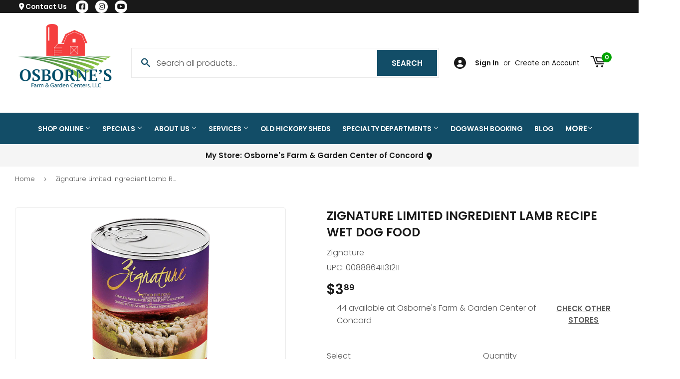

--- FILE ---
content_type: text/html; charset=utf-8
request_url: https://osbornesfarm.com/products/zignature-limited-ingredient-diet-grain-free-lamb-recipe-canned-dog-food
body_size: 30048
content:
<!doctype html>
  <html class="no-touch no-js" lang="en">  
  <head>
  
    <script>(function(H){H.className=H.className.replace(/\bno-js\b/,'js')})(document.documentElement)</script>
    <!-- Basic page needs ================================================== -->
    <meta charset="utf-8">
    <meta http-equiv="X-UA-Compatible" content="IE=edge,chrome=1">
  
    
    <link rel="shortcut icon" href="//osbornesfarm.com/cdn/shop/files/Osbornes_Logo_transparent_hill_32x32.png?v=1661859681" type="image/png" />
    
  
      <!-- Title and description ================================================== --><title>
      
        
              Zignature Limited Ingredient Lamb Recipe Wet Dog Food - Concord, NH - Hooksett, NH - Belmont, NH - Osborne&#39;s Farm &amp; Garden Centers LLC
          
      
      </title> 
  
    
      <meta name="description" content="Zignature Canned Lamb Formula is made with high-quality, low-fat Lamb as the number one ingredient. It contains 78% moisture to keep your pup hydrated and is topped off with nutritious and delicious ingredients such as peas and chickpeas to round out a healthy and well-balanced diet. Meat First Recipes Complete &amp;amp; B">
    
  
    <!-- Product meta ================================================== -->
    <!-- /snippets/social-meta-tags.liquid -->




<meta property="og:site_name" content="Osborne&#39;s Farm &amp; Garden Centers LLC">
<meta property="og:url" content="https://osbornesfarm.com/products/zignature-limited-ingredient-diet-grain-free-lamb-recipe-canned-dog-food">
<meta property="og:title" content="Zignature Limited Ingredient Lamb Recipe Wet Dog Food">
<meta property="og:type" content="product">
<meta property="og:description" content="Zignature Canned Lamb Formula is made with high-quality, low-fat Lamb as the number one ingredient. It contains 78% moisture to keep your pup hydrated and is topped off with nutritious and delicious ingredients such as peas and chickpeas to round out a healthy and well-balanced diet. Meat First Recipes Complete &amp;amp; B">


  
    <meta property="og:price:amount" content="3.89">
    <meta property="og:price:currency" content="USD">
  


<meta property="og:image" content="http://osbornesfarm.com/cdn/shop/files/product-media-276019_1200x1200.png?v=1768782523"><meta property="og:image" content="http://osbornesfarm.com/cdn/shop/files/product-media-276020_1200x1200.jpg?v=1768782524"><meta property="og:image" content="http://osbornesfarm.com/cdn/shop/files/product-media-276021_a9a68ad8-dc41-4256-b807-c688e2f5aafd_1200x1200.jpg?v=1768782524">
<meta property="og:image:secure_url" content="https://osbornesfarm.com/cdn/shop/files/product-media-276019_1200x1200.png?v=1768782523"><meta property="og:image:secure_url" content="https://osbornesfarm.com/cdn/shop/files/product-media-276020_1200x1200.jpg?v=1768782524"><meta property="og:image:secure_url" content="https://osbornesfarm.com/cdn/shop/files/product-media-276021_a9a68ad8-dc41-4256-b807-c688e2f5aafd_1200x1200.jpg?v=1768782524">


<meta name="twitter:card" content="summary_large_image">
<meta name="twitter:title" content="Zignature Limited Ingredient Lamb Recipe Wet Dog Food">
<meta name="twitter:description" content="Zignature Canned Lamb Formula is made with high-quality, low-fat Lamb as the number one ingredient. It contains 78% moisture to keep your pup hydrated and is topped off with nutritious and delicious ingredients such as peas and chickpeas to round out a healthy and well-balanced diet. Meat First Recipes Complete &amp;amp; B">

  
    <!-- Helpers ================================================== -->
    <link rel="canonical" href="https://osbornesfarm.com/products/zignature-limited-ingredient-diet-grain-free-lamb-recipe-canned-dog-food">
    <meta name="viewport" content="width=device-width,initial-scale=1">
  
    <!-- CSS ================================================== -->
    <link href="//osbornesfarm.com/cdn/shop/t/3/assets/theme.scss.css?v=107001783943953320401766780330" rel="stylesheet" type="text/css" media="all" />
  
    <!-- Shopify 2.0 Filters ================================================== -->
    <link href="//osbornesfarm.com/cdn/shop/t/3/assets/nucleus-filters.css?v=18741491638300058381755279083" rel="stylesheet" type="text/css" media="all" />
    
    
    
    <!-- Font Awesome Pack ================================================== --> 
    <link rel="stylesheet" href="https://stackpath.bootstrapcdn.com/font-awesome/4.7.0/css/font-awesome.min.css">
    <script src="https://kit.fontawesome.com/ed3a46a42c.js" crossorigin="anonymous"></script>
    
    
    <!-- Slick CSS ================================================== -->
    <link href="//osbornesfarm.com/cdn/shop/t/3/assets/slick.css?v=110957150458383492611661530193" rel="stylesheet" type="text/css" media="all" />
    <link href="//osbornesfarm.com/cdn/shop/t/3/assets/slick-theme.css?v=50117490050685599561755279077" rel="stylesheet" type="text/css" media="all" />
    
    
    <!-- Header hook for plugins ================================================== -->
    <script>window.performance && window.performance.mark && window.performance.mark('shopify.content_for_header.start');</script><meta name="google-site-verification" content="NctczQUPgJsX0ZpEd3qOkYjiSJvq_zkTV9bU38ErxQ4">
<meta id="shopify-digital-wallet" name="shopify-digital-wallet" content="/8904933476/digital_wallets/dialog">
<meta name="shopify-checkout-api-token" content="4ff55ef9b6e025b5fc1125e93ade63d3">
<link rel="alternate" type="application/json+oembed" href="https://osbornesfarm.com/products/zignature-limited-ingredient-diet-grain-free-lamb-recipe-canned-dog-food.oembed">
<script async="async" src="/checkouts/internal/preloads.js?locale=en-US"></script>
<link rel="preconnect" href="https://shop.app" crossorigin="anonymous">
<script async="async" src="https://shop.app/checkouts/internal/preloads.js?locale=en-US&shop_id=8904933476" crossorigin="anonymous"></script>
<script id="shopify-features" type="application/json">{"accessToken":"4ff55ef9b6e025b5fc1125e93ade63d3","betas":["rich-media-storefront-analytics"],"domain":"osbornesfarm.com","predictiveSearch":true,"shopId":8904933476,"locale":"en"}</script>
<script>var Shopify = Shopify || {};
Shopify.shop = "osbornes-agway-store.myshopify.com";
Shopify.locale = "en";
Shopify.currency = {"active":"USD","rate":"1.0"};
Shopify.country = "US";
Shopify.theme = {"name":"[Replica] Nucleus 2.1 (Autosync)","id":120165302372,"schema_name":"Supply","schema_version":"8.9.15","theme_store_id":null,"role":"main"};
Shopify.theme.handle = "null";
Shopify.theme.style = {"id":null,"handle":null};
Shopify.cdnHost = "osbornesfarm.com/cdn";
Shopify.routes = Shopify.routes || {};
Shopify.routes.root = "/";</script>
<script type="module">!function(o){(o.Shopify=o.Shopify||{}).modules=!0}(window);</script>
<script>!function(o){function n(){var o=[];function n(){o.push(Array.prototype.slice.apply(arguments))}return n.q=o,n}var t=o.Shopify=o.Shopify||{};t.loadFeatures=n(),t.autoloadFeatures=n()}(window);</script>
<script>
  window.ShopifyPay = window.ShopifyPay || {};
  window.ShopifyPay.apiHost = "shop.app\/pay";
  window.ShopifyPay.redirectState = null;
</script>
<script id="shop-js-analytics" type="application/json">{"pageType":"product"}</script>
<script defer="defer" async type="module" src="//osbornesfarm.com/cdn/shopifycloud/shop-js/modules/v2/client.init-shop-cart-sync_BApSsMSl.en.esm.js"></script>
<script defer="defer" async type="module" src="//osbornesfarm.com/cdn/shopifycloud/shop-js/modules/v2/chunk.common_CBoos6YZ.esm.js"></script>
<script type="module">
  await import("//osbornesfarm.com/cdn/shopifycloud/shop-js/modules/v2/client.init-shop-cart-sync_BApSsMSl.en.esm.js");
await import("//osbornesfarm.com/cdn/shopifycloud/shop-js/modules/v2/chunk.common_CBoos6YZ.esm.js");

  window.Shopify.SignInWithShop?.initShopCartSync?.({"fedCMEnabled":true,"windoidEnabled":true});

</script>
<script>
  window.Shopify = window.Shopify || {};
  if (!window.Shopify.featureAssets) window.Shopify.featureAssets = {};
  window.Shopify.featureAssets['shop-js'] = {"shop-button":["modules/v2/client.shop-button_D_JX508o.en.esm.js","modules/v2/chunk.common_CBoos6YZ.esm.js"],"init-fed-cm":["modules/v2/client.init-fed-cm_BzwGC0Wi.en.esm.js","modules/v2/chunk.common_CBoos6YZ.esm.js"],"shop-toast-manager":["modules/v2/client.shop-toast-manager_tEhgP2F9.en.esm.js","modules/v2/chunk.common_CBoos6YZ.esm.js"],"shop-cart-sync":["modules/v2/client.shop-cart-sync_DJczDl9f.en.esm.js","modules/v2/chunk.common_CBoos6YZ.esm.js"],"init-shop-cart-sync":["modules/v2/client.init-shop-cart-sync_BApSsMSl.en.esm.js","modules/v2/chunk.common_CBoos6YZ.esm.js"],"avatar":["modules/v2/client.avatar_BTnouDA3.en.esm.js"],"init-shop-email-lookup-coordinator":["modules/v2/client.init-shop-email-lookup-coordinator_DFwWcvrS.en.esm.js","modules/v2/chunk.common_CBoos6YZ.esm.js"],"init-windoid":["modules/v2/client.init-windoid_BS26ThXS.en.esm.js","modules/v2/chunk.common_CBoos6YZ.esm.js"],"shop-cash-offers":["modules/v2/client.shop-cash-offers_DthCPNIO.en.esm.js","modules/v2/chunk.common_CBoos6YZ.esm.js","modules/v2/chunk.modal_Bu1hFZFC.esm.js"],"init-customer-accounts-sign-up":["modules/v2/client.init-customer-accounts-sign-up_TlVCiykN.en.esm.js","modules/v2/client.shop-login-button_DwLgFT0K.en.esm.js","modules/v2/chunk.common_CBoos6YZ.esm.js","modules/v2/chunk.modal_Bu1hFZFC.esm.js"],"pay-button":["modules/v2/client.pay-button_BuNmcIr_.en.esm.js","modules/v2/chunk.common_CBoos6YZ.esm.js"],"init-customer-accounts":["modules/v2/client.init-customer-accounts_C0Oh2ljF.en.esm.js","modules/v2/client.shop-login-button_DwLgFT0K.en.esm.js","modules/v2/chunk.common_CBoos6YZ.esm.js","modules/v2/chunk.modal_Bu1hFZFC.esm.js"],"init-shop-for-new-customer-accounts":["modules/v2/client.init-shop-for-new-customer-accounts_DrjXSI53.en.esm.js","modules/v2/client.shop-login-button_DwLgFT0K.en.esm.js","modules/v2/chunk.common_CBoos6YZ.esm.js","modules/v2/chunk.modal_Bu1hFZFC.esm.js"],"shop-login-button":["modules/v2/client.shop-login-button_DwLgFT0K.en.esm.js","modules/v2/chunk.common_CBoos6YZ.esm.js","modules/v2/chunk.modal_Bu1hFZFC.esm.js"],"shop-follow-button":["modules/v2/client.shop-follow-button_C5D3XtBb.en.esm.js","modules/v2/chunk.common_CBoos6YZ.esm.js","modules/v2/chunk.modal_Bu1hFZFC.esm.js"],"checkout-modal":["modules/v2/client.checkout-modal_8TC_1FUY.en.esm.js","modules/v2/chunk.common_CBoos6YZ.esm.js","modules/v2/chunk.modal_Bu1hFZFC.esm.js"],"lead-capture":["modules/v2/client.lead-capture_Cq0gfm7I.en.esm.js","modules/v2/chunk.common_CBoos6YZ.esm.js","modules/v2/chunk.modal_Bu1hFZFC.esm.js"],"shop-login":["modules/v2/client.shop-login_BmtnoEUo.en.esm.js","modules/v2/chunk.common_CBoos6YZ.esm.js","modules/v2/chunk.modal_Bu1hFZFC.esm.js"],"payment-terms":["modules/v2/client.payment-terms_BHOWV7U_.en.esm.js","modules/v2/chunk.common_CBoos6YZ.esm.js","modules/v2/chunk.modal_Bu1hFZFC.esm.js"]};
</script>
<script>(function() {
  var isLoaded = false;
  function asyncLoad() {
    if (isLoaded) return;
    isLoaded = true;
    var urls = ["https:\/\/www.improvedcontactform.com\/icf.js?shop=osbornes-agway-store.myshopify.com","\/\/cdn.shopify.com\/proxy\/cc63c3096f18d50bc8b527da5311ed47c0266c2ae30070eae2dd7e794166f8e3\/osbornes-agway-store.bookthatapp.com\/javascripts\/bta-installed.js?shop=osbornes-agway-store.myshopify.com\u0026sp-cache-control=cHVibGljLCBtYXgtYWdlPTkwMA","\/\/cdn.shopify.com\/proxy\/1789bbc21dd035e6743257dc726ccb85b2739b234438086c9e70234707083491\/osbornes-agway-store.bookthatapp.com\/sdk\/v1\/js\/bta-order-status-bootstrap.min.js?shop=osbornes-agway-store.myshopify.com\u0026sp-cache-control=cHVibGljLCBtYXgtYWdlPTkwMA"];
    for (var i = 0; i < urls.length; i++) {
      var s = document.createElement('script');
      s.type = 'text/javascript';
      s.async = true;
      s.src = urls[i];
      var x = document.getElementsByTagName('script')[0];
      x.parentNode.insertBefore(s, x);
    }
  };
  if(window.attachEvent) {
    window.attachEvent('onload', asyncLoad);
  } else {
    window.addEventListener('load', asyncLoad, false);
  }
})();</script>
<script id="__st">var __st={"a":8904933476,"offset":-18000,"reqid":"01a6acd7-edea-45e6-ae99-6d467fc7877b-1768842251","pageurl":"osbornesfarm.com\/products\/zignature-limited-ingredient-diet-grain-free-lamb-recipe-canned-dog-food","u":"db38a26d4130","p":"product","rtyp":"product","rid":6592936837220};</script>
<script>window.ShopifyPaypalV4VisibilityTracking = true;</script>
<script id="captcha-bootstrap">!function(){'use strict';const t='contact',e='account',n='new_comment',o=[[t,t],['blogs',n],['comments',n],[t,'customer']],c=[[e,'customer_login'],[e,'guest_login'],[e,'recover_customer_password'],[e,'create_customer']],r=t=>t.map((([t,e])=>`form[action*='/${t}']:not([data-nocaptcha='true']) input[name='form_type'][value='${e}']`)).join(','),a=t=>()=>t?[...document.querySelectorAll(t)].map((t=>t.form)):[];function s(){const t=[...o],e=r(t);return a(e)}const i='password',u='form_key',d=['recaptcha-v3-token','g-recaptcha-response','h-captcha-response',i],f=()=>{try{return window.sessionStorage}catch{return}},m='__shopify_v',_=t=>t.elements[u];function p(t,e,n=!1){try{const o=window.sessionStorage,c=JSON.parse(o.getItem(e)),{data:r}=function(t){const{data:e,action:n}=t;return t[m]||n?{data:e,action:n}:{data:t,action:n}}(c);for(const[e,n]of Object.entries(r))t.elements[e]&&(t.elements[e].value=n);n&&o.removeItem(e)}catch(o){console.error('form repopulation failed',{error:o})}}const l='form_type',E='cptcha';function T(t){t.dataset[E]=!0}const w=window,h=w.document,L='Shopify',v='ce_forms',y='captcha';let A=!1;((t,e)=>{const n=(g='f06e6c50-85a8-45c8-87d0-21a2b65856fe',I='https://cdn.shopify.com/shopifycloud/storefront-forms-hcaptcha/ce_storefront_forms_captcha_hcaptcha.v1.5.2.iife.js',D={infoText:'Protected by hCaptcha',privacyText:'Privacy',termsText:'Terms'},(t,e,n)=>{const o=w[L][v],c=o.bindForm;if(c)return c(t,g,e,D).then(n);var r;o.q.push([[t,g,e,D],n]),r=I,A||(h.body.append(Object.assign(h.createElement('script'),{id:'captcha-provider',async:!0,src:r})),A=!0)});var g,I,D;w[L]=w[L]||{},w[L][v]=w[L][v]||{},w[L][v].q=[],w[L][y]=w[L][y]||{},w[L][y].protect=function(t,e){n(t,void 0,e),T(t)},Object.freeze(w[L][y]),function(t,e,n,w,h,L){const[v,y,A,g]=function(t,e,n){const i=e?o:[],u=t?c:[],d=[...i,...u],f=r(d),m=r(i),_=r(d.filter((([t,e])=>n.includes(e))));return[a(f),a(m),a(_),s()]}(w,h,L),I=t=>{const e=t.target;return e instanceof HTMLFormElement?e:e&&e.form},D=t=>v().includes(t);t.addEventListener('submit',(t=>{const e=I(t);if(!e)return;const n=D(e)&&!e.dataset.hcaptchaBound&&!e.dataset.recaptchaBound,o=_(e),c=g().includes(e)&&(!o||!o.value);(n||c)&&t.preventDefault(),c&&!n&&(function(t){try{if(!f())return;!function(t){const e=f();if(!e)return;const n=_(t);if(!n)return;const o=n.value;o&&e.removeItem(o)}(t);const e=Array.from(Array(32),(()=>Math.random().toString(36)[2])).join('');!function(t,e){_(t)||t.append(Object.assign(document.createElement('input'),{type:'hidden',name:u})),t.elements[u].value=e}(t,e),function(t,e){const n=f();if(!n)return;const o=[...t.querySelectorAll(`input[type='${i}']`)].map((({name:t})=>t)),c=[...d,...o],r={};for(const[a,s]of new FormData(t).entries())c.includes(a)||(r[a]=s);n.setItem(e,JSON.stringify({[m]:1,action:t.action,data:r}))}(t,e)}catch(e){console.error('failed to persist form',e)}}(e),e.submit())}));const S=(t,e)=>{t&&!t.dataset[E]&&(n(t,e.some((e=>e===t))),T(t))};for(const o of['focusin','change'])t.addEventListener(o,(t=>{const e=I(t);D(e)&&S(e,y())}));const B=e.get('form_key'),M=e.get(l),P=B&&M;t.addEventListener('DOMContentLoaded',(()=>{const t=y();if(P)for(const e of t)e.elements[l].value===M&&p(e,B);[...new Set([...A(),...v().filter((t=>'true'===t.dataset.shopifyCaptcha))])].forEach((e=>S(e,t)))}))}(h,new URLSearchParams(w.location.search),n,t,e,['guest_login'])})(!1,!0)}();</script>
<script integrity="sha256-4kQ18oKyAcykRKYeNunJcIwy7WH5gtpwJnB7kiuLZ1E=" data-source-attribution="shopify.loadfeatures" defer="defer" src="//osbornesfarm.com/cdn/shopifycloud/storefront/assets/storefront/load_feature-a0a9edcb.js" crossorigin="anonymous"></script>
<script crossorigin="anonymous" defer="defer" src="//osbornesfarm.com/cdn/shopifycloud/storefront/assets/shopify_pay/storefront-65b4c6d7.js?v=20250812"></script>
<script data-source-attribution="shopify.dynamic_checkout.dynamic.init">var Shopify=Shopify||{};Shopify.PaymentButton=Shopify.PaymentButton||{isStorefrontPortableWallets:!0,init:function(){window.Shopify.PaymentButton.init=function(){};var t=document.createElement("script");t.src="https://osbornesfarm.com/cdn/shopifycloud/portable-wallets/latest/portable-wallets.en.js",t.type="module",document.head.appendChild(t)}};
</script>
<script data-source-attribution="shopify.dynamic_checkout.buyer_consent">
  function portableWalletsHideBuyerConsent(e){var t=document.getElementById("shopify-buyer-consent"),n=document.getElementById("shopify-subscription-policy-button");t&&n&&(t.classList.add("hidden"),t.setAttribute("aria-hidden","true"),n.removeEventListener("click",e))}function portableWalletsShowBuyerConsent(e){var t=document.getElementById("shopify-buyer-consent"),n=document.getElementById("shopify-subscription-policy-button");t&&n&&(t.classList.remove("hidden"),t.removeAttribute("aria-hidden"),n.addEventListener("click",e))}window.Shopify?.PaymentButton&&(window.Shopify.PaymentButton.hideBuyerConsent=portableWalletsHideBuyerConsent,window.Shopify.PaymentButton.showBuyerConsent=portableWalletsShowBuyerConsent);
</script>
<script data-source-attribution="shopify.dynamic_checkout.cart.bootstrap">document.addEventListener("DOMContentLoaded",(function(){function t(){return document.querySelector("shopify-accelerated-checkout-cart, shopify-accelerated-checkout")}if(t())Shopify.PaymentButton.init();else{new MutationObserver((function(e,n){t()&&(Shopify.PaymentButton.init(),n.disconnect())})).observe(document.body,{childList:!0,subtree:!0})}}));
</script>
<link id="shopify-accelerated-checkout-styles" rel="stylesheet" media="screen" href="https://osbornesfarm.com/cdn/shopifycloud/portable-wallets/latest/accelerated-checkout-backwards-compat.css" crossorigin="anonymous">
<style id="shopify-accelerated-checkout-cart">
        #shopify-buyer-consent {
  margin-top: 1em;
  display: inline-block;
  width: 100%;
}

#shopify-buyer-consent.hidden {
  display: none;
}

#shopify-subscription-policy-button {
  background: none;
  border: none;
  padding: 0;
  text-decoration: underline;
  font-size: inherit;
  cursor: pointer;
}

#shopify-subscription-policy-button::before {
  box-shadow: none;
}

      </style>

<script>window.performance && window.performance.mark && window.performance.mark('shopify.content_for_header.end');</script>
  
    
    
  
    <script src="//osbornesfarm.com/cdn/shop/t/3/assets/jquery-2.2.3.min.js?v=58211863146907186831617036630" type="text/javascript"></script>
    
    <!-- Slick JS ================================================== -->
    <script src="//osbornesfarm.com/cdn/shop/t/3/assets/slick.min.js?v=64660063122997570531740147645" type="text/javascript"></script>
    
  
    <script src="//osbornesfarm.com/cdn/shop/t/3/assets/lazysizes.min.js?v=8147953233334221341617036631" async="async"></script>
    <script src="//osbornesfarm.com/cdn/shop/t/3/assets/vendor.js?v=20898211436179450461747929533" defer="defer"></script>
    <script src="//osbornesfarm.com/cdn/shop/t/3/assets/theme.js?v=96385983037600549501766780330" defer="defer"></script>
    
  
    
     <!-- Updated Script tag to enable the custom popup (the Jquery version of this plugin is deprecated, I had to source this from cloudflare to avoid needing to rewrite the Jquery to ES6 JavaScript -->
    <script type="text/javascript" src="https://cdnjs.cloudflare.com/ajax/libs/jquery-cookie/1.4.1/jquery.cookie.min.js"></script>
    <!--  End -->
   
  
    
    
    
    
     <script src="https://cdn.jsdelivr.net/npm/handlebars@4.7.7/dist/handlebars.min.js"></script>
    
    
    
  
    
  
    
  <script src="https://cdn.shopify.com/extensions/019aae75-2e66-7350-82a6-8647f66a2cf9/https-appointly-com-64/assets/appointly-embed.js" type="text/javascript" defer="defer"></script>
<script src="https://cdn.shopify.com/extensions/019b20db-86ea-7f60-a5ac-efd39c1e2d01/appointment-booking-appointo-87/assets/appointo_bundle.js" type="text/javascript" defer="defer"></script>
<link href="https://cdn.shopify.com/extensions/949eaa2b-eb3d-499a-b264-cd0d6303a6ba/metastock-location-inventory-59/assets/metastock.css" rel="stylesheet" type="text/css" media="all">
<link href="https://monorail-edge.shopifysvc.com" rel="dns-prefetch">
<script>(function(){if ("sendBeacon" in navigator && "performance" in window) {try {var session_token_from_headers = performance.getEntriesByType('navigation')[0].serverTiming.find(x => x.name == '_s').description;} catch {var session_token_from_headers = undefined;}var session_cookie_matches = document.cookie.match(/_shopify_s=([^;]*)/);var session_token_from_cookie = session_cookie_matches && session_cookie_matches.length === 2 ? session_cookie_matches[1] : "";var session_token = session_token_from_headers || session_token_from_cookie || "";function handle_abandonment_event(e) {var entries = performance.getEntries().filter(function(entry) {return /monorail-edge.shopifysvc.com/.test(entry.name);});if (!window.abandonment_tracked && entries.length === 0) {window.abandonment_tracked = true;var currentMs = Date.now();var navigation_start = performance.timing.navigationStart;var payload = {shop_id: 8904933476,url: window.location.href,navigation_start,duration: currentMs - navigation_start,session_token,page_type: "product"};window.navigator.sendBeacon("https://monorail-edge.shopifysvc.com/v1/produce", JSON.stringify({schema_id: "online_store_buyer_site_abandonment/1.1",payload: payload,metadata: {event_created_at_ms: currentMs,event_sent_at_ms: currentMs}}));}}window.addEventListener('pagehide', handle_abandonment_event);}}());</script>
<script id="web-pixels-manager-setup">(function e(e,d,r,n,o){if(void 0===o&&(o={}),!Boolean(null===(a=null===(i=window.Shopify)||void 0===i?void 0:i.analytics)||void 0===a?void 0:a.replayQueue)){var i,a;window.Shopify=window.Shopify||{};var t=window.Shopify;t.analytics=t.analytics||{};var s=t.analytics;s.replayQueue=[],s.publish=function(e,d,r){return s.replayQueue.push([e,d,r]),!0};try{self.performance.mark("wpm:start")}catch(e){}var l=function(){var e={modern:/Edge?\/(1{2}[4-9]|1[2-9]\d|[2-9]\d{2}|\d{4,})\.\d+(\.\d+|)|Firefox\/(1{2}[4-9]|1[2-9]\d|[2-9]\d{2}|\d{4,})\.\d+(\.\d+|)|Chrom(ium|e)\/(9{2}|\d{3,})\.\d+(\.\d+|)|(Maci|X1{2}).+ Version\/(15\.\d+|(1[6-9]|[2-9]\d|\d{3,})\.\d+)([,.]\d+|)( \(\w+\)|)( Mobile\/\w+|) Safari\/|Chrome.+OPR\/(9{2}|\d{3,})\.\d+\.\d+|(CPU[ +]OS|iPhone[ +]OS|CPU[ +]iPhone|CPU IPhone OS|CPU iPad OS)[ +]+(15[._]\d+|(1[6-9]|[2-9]\d|\d{3,})[._]\d+)([._]\d+|)|Android:?[ /-](13[3-9]|1[4-9]\d|[2-9]\d{2}|\d{4,})(\.\d+|)(\.\d+|)|Android.+Firefox\/(13[5-9]|1[4-9]\d|[2-9]\d{2}|\d{4,})\.\d+(\.\d+|)|Android.+Chrom(ium|e)\/(13[3-9]|1[4-9]\d|[2-9]\d{2}|\d{4,})\.\d+(\.\d+|)|SamsungBrowser\/([2-9]\d|\d{3,})\.\d+/,legacy:/Edge?\/(1[6-9]|[2-9]\d|\d{3,})\.\d+(\.\d+|)|Firefox\/(5[4-9]|[6-9]\d|\d{3,})\.\d+(\.\d+|)|Chrom(ium|e)\/(5[1-9]|[6-9]\d|\d{3,})\.\d+(\.\d+|)([\d.]+$|.*Safari\/(?![\d.]+ Edge\/[\d.]+$))|(Maci|X1{2}).+ Version\/(10\.\d+|(1[1-9]|[2-9]\d|\d{3,})\.\d+)([,.]\d+|)( \(\w+\)|)( Mobile\/\w+|) Safari\/|Chrome.+OPR\/(3[89]|[4-9]\d|\d{3,})\.\d+\.\d+|(CPU[ +]OS|iPhone[ +]OS|CPU[ +]iPhone|CPU IPhone OS|CPU iPad OS)[ +]+(10[._]\d+|(1[1-9]|[2-9]\d|\d{3,})[._]\d+)([._]\d+|)|Android:?[ /-](13[3-9]|1[4-9]\d|[2-9]\d{2}|\d{4,})(\.\d+|)(\.\d+|)|Mobile Safari.+OPR\/([89]\d|\d{3,})\.\d+\.\d+|Android.+Firefox\/(13[5-9]|1[4-9]\d|[2-9]\d{2}|\d{4,})\.\d+(\.\d+|)|Android.+Chrom(ium|e)\/(13[3-9]|1[4-9]\d|[2-9]\d{2}|\d{4,})\.\d+(\.\d+|)|Android.+(UC? ?Browser|UCWEB|U3)[ /]?(15\.([5-9]|\d{2,})|(1[6-9]|[2-9]\d|\d{3,})\.\d+)\.\d+|SamsungBrowser\/(5\.\d+|([6-9]|\d{2,})\.\d+)|Android.+MQ{2}Browser\/(14(\.(9|\d{2,})|)|(1[5-9]|[2-9]\d|\d{3,})(\.\d+|))(\.\d+|)|K[Aa][Ii]OS\/(3\.\d+|([4-9]|\d{2,})\.\d+)(\.\d+|)/},d=e.modern,r=e.legacy,n=navigator.userAgent;return n.match(d)?"modern":n.match(r)?"legacy":"unknown"}(),u="modern"===l?"modern":"legacy",c=(null!=n?n:{modern:"",legacy:""})[u],f=function(e){return[e.baseUrl,"/wpm","/b",e.hashVersion,"modern"===e.buildTarget?"m":"l",".js"].join("")}({baseUrl:d,hashVersion:r,buildTarget:u}),m=function(e){var d=e.version,r=e.bundleTarget,n=e.surface,o=e.pageUrl,i=e.monorailEndpoint;return{emit:function(e){var a=e.status,t=e.errorMsg,s=(new Date).getTime(),l=JSON.stringify({metadata:{event_sent_at_ms:s},events:[{schema_id:"web_pixels_manager_load/3.1",payload:{version:d,bundle_target:r,page_url:o,status:a,surface:n,error_msg:t},metadata:{event_created_at_ms:s}}]});if(!i)return console&&console.warn&&console.warn("[Web Pixels Manager] No Monorail endpoint provided, skipping logging."),!1;try{return self.navigator.sendBeacon.bind(self.navigator)(i,l)}catch(e){}var u=new XMLHttpRequest;try{return u.open("POST",i,!0),u.setRequestHeader("Content-Type","text/plain"),u.send(l),!0}catch(e){return console&&console.warn&&console.warn("[Web Pixels Manager] Got an unhandled error while logging to Monorail."),!1}}}}({version:r,bundleTarget:l,surface:e.surface,pageUrl:self.location.href,monorailEndpoint:e.monorailEndpoint});try{o.browserTarget=l,function(e){var d=e.src,r=e.async,n=void 0===r||r,o=e.onload,i=e.onerror,a=e.sri,t=e.scriptDataAttributes,s=void 0===t?{}:t,l=document.createElement("script"),u=document.querySelector("head"),c=document.querySelector("body");if(l.async=n,l.src=d,a&&(l.integrity=a,l.crossOrigin="anonymous"),s)for(var f in s)if(Object.prototype.hasOwnProperty.call(s,f))try{l.dataset[f]=s[f]}catch(e){}if(o&&l.addEventListener("load",o),i&&l.addEventListener("error",i),u)u.appendChild(l);else{if(!c)throw new Error("Did not find a head or body element to append the script");c.appendChild(l)}}({src:f,async:!0,onload:function(){if(!function(){var e,d;return Boolean(null===(d=null===(e=window.Shopify)||void 0===e?void 0:e.analytics)||void 0===d?void 0:d.initialized)}()){var d=window.webPixelsManager.init(e)||void 0;if(d){var r=window.Shopify.analytics;r.replayQueue.forEach((function(e){var r=e[0],n=e[1],o=e[2];d.publishCustomEvent(r,n,o)})),r.replayQueue=[],r.publish=d.publishCustomEvent,r.visitor=d.visitor,r.initialized=!0}}},onerror:function(){return m.emit({status:"failed",errorMsg:"".concat(f," has failed to load")})},sri:function(e){var d=/^sha384-[A-Za-z0-9+/=]+$/;return"string"==typeof e&&d.test(e)}(c)?c:"",scriptDataAttributes:o}),m.emit({status:"loading"})}catch(e){m.emit({status:"failed",errorMsg:(null==e?void 0:e.message)||"Unknown error"})}}})({shopId: 8904933476,storefrontBaseUrl: "https://osbornesfarm.com",extensionsBaseUrl: "https://extensions.shopifycdn.com/cdn/shopifycloud/web-pixels-manager",monorailEndpoint: "https://monorail-edge.shopifysvc.com/unstable/produce_batch",surface: "storefront-renderer",enabledBetaFlags: ["2dca8a86"],webPixelsConfigList: [{"id":"759005284","configuration":"{\"config\":\"{\\\"google_tag_ids\\\":[\\\"G-XECXJZ9TTS\\\",\\\"GT-5DGSSGVZ\\\",\\\"G-PN7KWBWVL2\\\"],\\\"target_country\\\":\\\"US\\\",\\\"gtag_events\\\":[{\\\"type\\\":\\\"begin_checkout\\\",\\\"action_label\\\":[\\\"G-XECXJZ9TTS\\\",\\\"G-PN7KWBWVL2\\\"]},{\\\"type\\\":\\\"search\\\",\\\"action_label\\\":[\\\"G-XECXJZ9TTS\\\",\\\"G-PN7KWBWVL2\\\"]},{\\\"type\\\":\\\"view_item\\\",\\\"action_label\\\":[\\\"G-XECXJZ9TTS\\\",\\\"MC-H8ZVZCQ35N\\\",\\\"G-PN7KWBWVL2\\\"]},{\\\"type\\\":\\\"purchase\\\",\\\"action_label\\\":[\\\"G-XECXJZ9TTS\\\",\\\"MC-H8ZVZCQ35N\\\",\\\"G-PN7KWBWVL2\\\"]},{\\\"type\\\":\\\"page_view\\\",\\\"action_label\\\":[\\\"G-XECXJZ9TTS\\\",\\\"MC-H8ZVZCQ35N\\\",\\\"G-PN7KWBWVL2\\\"]},{\\\"type\\\":\\\"add_payment_info\\\",\\\"action_label\\\":[\\\"G-XECXJZ9TTS\\\",\\\"G-PN7KWBWVL2\\\"]},{\\\"type\\\":\\\"add_to_cart\\\",\\\"action_label\\\":[\\\"G-XECXJZ9TTS\\\",\\\"G-PN7KWBWVL2\\\"]}],\\\"enable_monitoring_mode\\\":false}\"}","eventPayloadVersion":"v1","runtimeContext":"OPEN","scriptVersion":"b2a88bafab3e21179ed38636efcd8a93","type":"APP","apiClientId":1780363,"privacyPurposes":[],"dataSharingAdjustments":{"protectedCustomerApprovalScopes":["read_customer_address","read_customer_email","read_customer_name","read_customer_personal_data","read_customer_phone"]}},{"id":"67076196","eventPayloadVersion":"v1","runtimeContext":"LAX","scriptVersion":"1","type":"CUSTOM","privacyPurposes":["ANALYTICS"],"name":"Google Analytics tag (migrated)"},{"id":"shopify-app-pixel","configuration":"{}","eventPayloadVersion":"v1","runtimeContext":"STRICT","scriptVersion":"0450","apiClientId":"shopify-pixel","type":"APP","privacyPurposes":["ANALYTICS","MARKETING"]},{"id":"shopify-custom-pixel","eventPayloadVersion":"v1","runtimeContext":"LAX","scriptVersion":"0450","apiClientId":"shopify-pixel","type":"CUSTOM","privacyPurposes":["ANALYTICS","MARKETING"]}],isMerchantRequest: false,initData: {"shop":{"name":"Osborne's Farm \u0026 Garden Centers LLC","paymentSettings":{"currencyCode":"USD"},"myshopifyDomain":"osbornes-agway-store.myshopify.com","countryCode":"US","storefrontUrl":"https:\/\/osbornesfarm.com"},"customer":null,"cart":null,"checkout":null,"productVariants":[{"price":{"amount":3.89,"currencyCode":"USD"},"product":{"title":"Zignature Limited Ingredient Lamb Recipe Wet Dog Food","vendor":"Zignature","id":"6592936837220","untranslatedTitle":"Zignature Limited Ingredient Lamb Recipe Wet Dog Food","url":"\/products\/zignature-limited-ingredient-diet-grain-free-lamb-recipe-canned-dog-food","type":""},"id":"39402454614116","image":{"src":"\/\/osbornesfarm.com\/cdn\/shop\/files\/product-media-276019.png?v=1768782523"},"sku":"888641131211","title":"13-oz, single can","untranslatedTitle":"13-oz, single can"}],"purchasingCompany":null},},"https://osbornesfarm.com/cdn","fcfee988w5aeb613cpc8e4bc33m6693e112",{"modern":"","legacy":""},{"shopId":"8904933476","storefrontBaseUrl":"https:\/\/osbornesfarm.com","extensionBaseUrl":"https:\/\/extensions.shopifycdn.com\/cdn\/shopifycloud\/web-pixels-manager","surface":"storefront-renderer","enabledBetaFlags":"[\"2dca8a86\"]","isMerchantRequest":"false","hashVersion":"fcfee988w5aeb613cpc8e4bc33m6693e112","publish":"custom","events":"[[\"page_viewed\",{}],[\"product_viewed\",{\"productVariant\":{\"price\":{\"amount\":3.89,\"currencyCode\":\"USD\"},\"product\":{\"title\":\"Zignature Limited Ingredient Lamb Recipe Wet Dog Food\",\"vendor\":\"Zignature\",\"id\":\"6592936837220\",\"untranslatedTitle\":\"Zignature Limited Ingredient Lamb Recipe Wet Dog Food\",\"url\":\"\/products\/zignature-limited-ingredient-diet-grain-free-lamb-recipe-canned-dog-food\",\"type\":\"\"},\"id\":\"39402454614116\",\"image\":{\"src\":\"\/\/osbornesfarm.com\/cdn\/shop\/files\/product-media-276019.png?v=1768782523\"},\"sku\":\"888641131211\",\"title\":\"13-oz, single can\",\"untranslatedTitle\":\"13-oz, single can\"}}]]"});</script><script>
  window.ShopifyAnalytics = window.ShopifyAnalytics || {};
  window.ShopifyAnalytics.meta = window.ShopifyAnalytics.meta || {};
  window.ShopifyAnalytics.meta.currency = 'USD';
  var meta = {"product":{"id":6592936837220,"gid":"gid:\/\/shopify\/Product\/6592936837220","vendor":"Zignature","type":"","handle":"zignature-limited-ingredient-diet-grain-free-lamb-recipe-canned-dog-food","variants":[{"id":39402454614116,"price":389,"name":"Zignature Limited Ingredient Lamb Recipe Wet Dog Food - 13-oz, single can","public_title":"13-oz, single can","sku":"888641131211"}],"remote":false},"page":{"pageType":"product","resourceType":"product","resourceId":6592936837220,"requestId":"01a6acd7-edea-45e6-ae99-6d467fc7877b-1768842251"}};
  for (var attr in meta) {
    window.ShopifyAnalytics.meta[attr] = meta[attr];
  }
</script>
<script class="analytics">
  (function () {
    var customDocumentWrite = function(content) {
      var jquery = null;

      if (window.jQuery) {
        jquery = window.jQuery;
      } else if (window.Checkout && window.Checkout.$) {
        jquery = window.Checkout.$;
      }

      if (jquery) {
        jquery('body').append(content);
      }
    };

    var hasLoggedConversion = function(token) {
      if (token) {
        return document.cookie.indexOf('loggedConversion=' + token) !== -1;
      }
      return false;
    }

    var setCookieIfConversion = function(token) {
      if (token) {
        var twoMonthsFromNow = new Date(Date.now());
        twoMonthsFromNow.setMonth(twoMonthsFromNow.getMonth() + 2);

        document.cookie = 'loggedConversion=' + token + '; expires=' + twoMonthsFromNow;
      }
    }

    var trekkie = window.ShopifyAnalytics.lib = window.trekkie = window.trekkie || [];
    if (trekkie.integrations) {
      return;
    }
    trekkie.methods = [
      'identify',
      'page',
      'ready',
      'track',
      'trackForm',
      'trackLink'
    ];
    trekkie.factory = function(method) {
      return function() {
        var args = Array.prototype.slice.call(arguments);
        args.unshift(method);
        trekkie.push(args);
        return trekkie;
      };
    };
    for (var i = 0; i < trekkie.methods.length; i++) {
      var key = trekkie.methods[i];
      trekkie[key] = trekkie.factory(key);
    }
    trekkie.load = function(config) {
      trekkie.config = config || {};
      trekkie.config.initialDocumentCookie = document.cookie;
      var first = document.getElementsByTagName('script')[0];
      var script = document.createElement('script');
      script.type = 'text/javascript';
      script.onerror = function(e) {
        var scriptFallback = document.createElement('script');
        scriptFallback.type = 'text/javascript';
        scriptFallback.onerror = function(error) {
                var Monorail = {
      produce: function produce(monorailDomain, schemaId, payload) {
        var currentMs = new Date().getTime();
        var event = {
          schema_id: schemaId,
          payload: payload,
          metadata: {
            event_created_at_ms: currentMs,
            event_sent_at_ms: currentMs
          }
        };
        return Monorail.sendRequest("https://" + monorailDomain + "/v1/produce", JSON.stringify(event));
      },
      sendRequest: function sendRequest(endpointUrl, payload) {
        // Try the sendBeacon API
        if (window && window.navigator && typeof window.navigator.sendBeacon === 'function' && typeof window.Blob === 'function' && !Monorail.isIos12()) {
          var blobData = new window.Blob([payload], {
            type: 'text/plain'
          });

          if (window.navigator.sendBeacon(endpointUrl, blobData)) {
            return true;
          } // sendBeacon was not successful

        } // XHR beacon

        var xhr = new XMLHttpRequest();

        try {
          xhr.open('POST', endpointUrl);
          xhr.setRequestHeader('Content-Type', 'text/plain');
          xhr.send(payload);
        } catch (e) {
          console.log(e);
        }

        return false;
      },
      isIos12: function isIos12() {
        return window.navigator.userAgent.lastIndexOf('iPhone; CPU iPhone OS 12_') !== -1 || window.navigator.userAgent.lastIndexOf('iPad; CPU OS 12_') !== -1;
      }
    };
    Monorail.produce('monorail-edge.shopifysvc.com',
      'trekkie_storefront_load_errors/1.1',
      {shop_id: 8904933476,
      theme_id: 120165302372,
      app_name: "storefront",
      context_url: window.location.href,
      source_url: "//osbornesfarm.com/cdn/s/trekkie.storefront.cd680fe47e6c39ca5d5df5f0a32d569bc48c0f27.min.js"});

        };
        scriptFallback.async = true;
        scriptFallback.src = '//osbornesfarm.com/cdn/s/trekkie.storefront.cd680fe47e6c39ca5d5df5f0a32d569bc48c0f27.min.js';
        first.parentNode.insertBefore(scriptFallback, first);
      };
      script.async = true;
      script.src = '//osbornesfarm.com/cdn/s/trekkie.storefront.cd680fe47e6c39ca5d5df5f0a32d569bc48c0f27.min.js';
      first.parentNode.insertBefore(script, first);
    };
    trekkie.load(
      {"Trekkie":{"appName":"storefront","development":false,"defaultAttributes":{"shopId":8904933476,"isMerchantRequest":null,"themeId":120165302372,"themeCityHash":"6380291160116719718","contentLanguage":"en","currency":"USD","eventMetadataId":"cc8af8f2-a1f4-43d7-85a3-0bff9b6a32c9"},"isServerSideCookieWritingEnabled":true,"monorailRegion":"shop_domain","enabledBetaFlags":["65f19447"]},"Session Attribution":{},"S2S":{"facebookCapiEnabled":false,"source":"trekkie-storefront-renderer","apiClientId":580111}}
    );

    var loaded = false;
    trekkie.ready(function() {
      if (loaded) return;
      loaded = true;

      window.ShopifyAnalytics.lib = window.trekkie;

      var originalDocumentWrite = document.write;
      document.write = customDocumentWrite;
      try { window.ShopifyAnalytics.merchantGoogleAnalytics.call(this); } catch(error) {};
      document.write = originalDocumentWrite;

      window.ShopifyAnalytics.lib.page(null,{"pageType":"product","resourceType":"product","resourceId":6592936837220,"requestId":"01a6acd7-edea-45e6-ae99-6d467fc7877b-1768842251","shopifyEmitted":true});

      var match = window.location.pathname.match(/checkouts\/(.+)\/(thank_you|post_purchase)/)
      var token = match? match[1]: undefined;
      if (!hasLoggedConversion(token)) {
        setCookieIfConversion(token);
        window.ShopifyAnalytics.lib.track("Viewed Product",{"currency":"USD","variantId":39402454614116,"productId":6592936837220,"productGid":"gid:\/\/shopify\/Product\/6592936837220","name":"Zignature Limited Ingredient Lamb Recipe Wet Dog Food - 13-oz, single can","price":"3.89","sku":"888641131211","brand":"Zignature","variant":"13-oz, single can","category":"","nonInteraction":true,"remote":false},undefined,undefined,{"shopifyEmitted":true});
      window.ShopifyAnalytics.lib.track("monorail:\/\/trekkie_storefront_viewed_product\/1.1",{"currency":"USD","variantId":39402454614116,"productId":6592936837220,"productGid":"gid:\/\/shopify\/Product\/6592936837220","name":"Zignature Limited Ingredient Lamb Recipe Wet Dog Food - 13-oz, single can","price":"3.89","sku":"888641131211","brand":"Zignature","variant":"13-oz, single can","category":"","nonInteraction":true,"remote":false,"referer":"https:\/\/osbornesfarm.com\/products\/zignature-limited-ingredient-diet-grain-free-lamb-recipe-canned-dog-food"});
      }
    });


        var eventsListenerScript = document.createElement('script');
        eventsListenerScript.async = true;
        eventsListenerScript.src = "//osbornesfarm.com/cdn/shopifycloud/storefront/assets/shop_events_listener-3da45d37.js";
        document.getElementsByTagName('head')[0].appendChild(eventsListenerScript);

})();</script>
  <script>
  if (!window.ga || (window.ga && typeof window.ga !== 'function')) {
    window.ga = function ga() {
      (window.ga.q = window.ga.q || []).push(arguments);
      if (window.Shopify && window.Shopify.analytics && typeof window.Shopify.analytics.publish === 'function') {
        window.Shopify.analytics.publish("ga_stub_called", {}, {sendTo: "google_osp_migration"});
      }
      console.error("Shopify's Google Analytics stub called with:", Array.from(arguments), "\nSee https://help.shopify.com/manual/promoting-marketing/pixels/pixel-migration#google for more information.");
    };
    if (window.Shopify && window.Shopify.analytics && typeof window.Shopify.analytics.publish === 'function') {
      window.Shopify.analytics.publish("ga_stub_initialized", {}, {sendTo: "google_osp_migration"});
    }
  }
</script>
<script
  defer
  src="https://osbornesfarm.com/cdn/shopifycloud/perf-kit/shopify-perf-kit-3.0.4.min.js"
  data-application="storefront-renderer"
  data-shop-id="8904933476"
  data-render-region="gcp-us-central1"
  data-page-type="product"
  data-theme-instance-id="120165302372"
  data-theme-name="Supply"
  data-theme-version="8.9.15"
  data-monorail-region="shop_domain"
  data-resource-timing-sampling-rate="10"
  data-shs="true"
  data-shs-beacon="true"
  data-shs-export-with-fetch="true"
  data-shs-logs-sample-rate="1"
  data-shs-beacon-endpoint="https://osbornesfarm.com/api/collect"
></script>
</head>
  
  <body id="zignature-limited-ingredient-lamb-recipe-wet-dog-food" class="template-product">
    
  
      <div id="shopify-section-header" class="shopify-section header-section"><!---- If The Page Template == "DALP" --->


<!---- If The Page Template != "DALP" ---->




<div class="notification-bar" id="ecom2-notification-bar" style="background-color:#191919;">
  <div class="wrapper">
   <div class="flex-notification-bar">   
   

      <!--Announcement Bar Scheduling-->
      <!--Announcement Bar Scheduling-->
      <!--Announcement Bar Scheduling-->
  
      <!--Announcement Bar Scheduling-->
        
      
  
  
  
  
      <div class="contact-bar medium-down--hide">
          <div class="contact_info">
          
           
            <ul>
              <li><a href="/a/pages/locations"  style="color:#ffffff"><i class="fa-solid fa-location-dot"></i>&nbsp;Contact Us</a></li>
            </ul>
            
            
            
            
                <ul class="inline-list social-icons">
             
             
               <li>
                 <a style="background-color:#ffffff;" class="icon-fallback-text"  target="_blank"  href="https://www.facebook.com/osbornesfarmandgarden/" title="Osborne&amp;#39;s Farm &amp;amp; Garden Centers LLC on Facebook">
                   <i class="fa-brands fa-square-facebook" style="color:#191919;"></i>
                   <span class="fallback-text" style="color:#ffffff; background-color:#191919;">Facebook</span>
                 </a>
               </li>
             
             
             
             
               <li>
                 <a style="background-color:#ffffff;" class="icon-fallback-text"  target="_blank"  href="https://www.instagram.com/osbornesfarmandgarden" title="Osborne&amp;#39;s Farm &amp;amp; Garden Centers LLC on Instagram">
                   <i class="fa-brands fa-instagram" style="color:#191919;"></i>
                   <span class="fallback-text" style="color:#ffffff; background-color:#191919;">Instagram</span>
                 </a>
               </li>
             
             
             
             
               <li>
                 <a style="background-color:#ffffff;" class="icon-fallback-text"  target="_blank"  href="https://www.youtube.com/channel/UCn4m8ccjEVP0HoWjX66CmtQ" title="Osborne&amp;#39;s Farm &amp;amp; Garden Centers LLC on YouTube">
                   <i class="fa-brands fa-youtube" style="color:#191919;"></i>
                   <span class="fallback-text" style="color:#ffffff; background-color:#191919;">YouTube</span>
                 </a>
               </li>
             
             
            
            
           </ul>
          
          </div>
      </div>

 </div><!--end flex-->
   </div><!--end wrapper-->
</div>


<header class="site-header" role="banner" data-section-id="header" data-section-type="header-section" id="ecom2-site-header">
  <style>
    @media (min-width: 769px) {
      #ecom2-site-header .ecom2-row { display: flex !important; align-items: center !important; justify-content: space-between !important; gap: 15px !important; width: 100% !important; }
      #ecom2-site-header .ecom2-left { flex: 0 0 auto !important; display: flex !important; align-items: center !important; }
      #ecom2-site-header .ecom2-center { flex: 1 1 auto !important; display: flex !important; justify-content: center !important; align-items: center !important; min-width: 200px !important; }
      #ecom2-site-header .ecom2-center .search-bar { width: 100% !important; max-width: 760px !important; }
      #ecom2-site-header .ecom2-right { flex: 0 0 260px !important; display: flex !important; justify-content: flex-end !important; align-items: center !important; min-width: fit-content !important; }
    }
    @media (max-width: 768px) {
      #ecom2-site-header .ecom2-left-flex { display: flex !important; flex-direction: column !important; align-items: center !important; justify-content: center !important; text-align: center !important; }
    }
  </style>
  <div class="wrapper">

    <div class="flex ecom2-row">
      <div class="flex-logo flex-item ecom2-left" style="margin-right:30px;">
        <div class="ecom2-left-flex" style="display:flex; align-items:center; gap:15px;">
        
          <div class="h1 header-logo" itemscope itemtype="http://schema.org/Organization">
        
          
          

          <a href="/" itemprop="url">
            <div class="lazyload__image-wrapper no-js header-logo__image" style="max-height:170px;">
                <img class="lazyload js"
                  data-src="//osbornesfarm.com/cdn/shop/files/Osbornes_Logo_transparent_hill_{width}x.png?v=1661859681"
                  data-widths="[180, 360, 540, 720, 900, 1080, 1296, 1512, 1728, 2048]"
                  data-aspectratio="1.194107452339688"
                  data-sizes="auto"
                  alt="Osborne&#39;s Farm &amp; Garden Center, LLC logo No Agway representation"
                  style="height:170px;">
            </div>
            <noscript>
              
              <img src="//osbornesfarm.com/cdn/shop/files/Osbornes_Logo_transparent_hill_170x.png?v=1661859681"
                srcset="//osbornesfarm.com/cdn/shop/files/Osbornes_Logo_transparent_hill_170x.png?v=1661859681 1x, //osbornesfarm.com/cdn/shop/files/Osbornes_Logo_transparent_hill_170x@2x.png?v=1661859681 2x"
                alt="Osborne&#39;s Farm &amp; Garden Center, LLC logo No Agway representation"
                itemprop="logo"
                style="max-height:170px;">
            </noscript>
          </a>
          <!--- Sponsor Logo --->
            
          
        
          </div>
        
        
        </div>
      </div>

      <div class="flex-auto flex-item ecom2-center">
        
          <form id="ecom-search-bar" action="/search" method="get" class="search-bar" role="search">
  <input type="hidden" name="type" value="product">

  <input id="predictive-search" class="" type="search" autocomplete="off" name="q" value="" placeholder="Search all products..." aria-label="Search all products...">
  <span class="icon icon-search" aria-hidden="true"></span>
  <button type="submit" class="search-bar--submit icon-fallback-text">
    Search
    <span class="fallback-text">Search</span>
  </button>
  <div class="predictive-dropdown" id="dropdown">
    <div class="predictive-products-container" id="predictive-products"></div>
    <div class="predictive-collections-container" id="collections"></div>
    <div class="predictive-pages-container" id="predictive-pages"></div>
  </div> 
</form>

<!-- Script to query API for predictive search here for now -->
 <script>
  var specifiedElement = document.getElementById('predictive-search');
  var otherElement = document.getElementById('dropdown')
  document.addEventListener('click', function(event) {
    let isClickInside = specifiedElement.contains(event.target);
    let otherClickInside = otherElement.contains(event.target);
    let inputData = document.getElementById("predictive-search").value;

    if (!isClickInside && !otherClickInside) {
      document.getElementById("dropdown").style.display = "none";
    }
    else if(isClickInside && inputData !== "") {
      document.getElementById("dropdown").style.display = "block";
    };
  })
  // ** SELECTORS **
  let predictiveSearch = document.getElementById("predictive-search");
  predictiveDropDown = document.getElementById("dropdown");
  predictiveCollections = document.getElementById('collections');
  predictivePages = document.getElementById('predictive-pages');
  predictiveProducts = document.getElementById('predictive-products');
  // -----------------------------------------------------------------
  // Load the entire function on DOMContentLoad
  document.addEventListener("DOMContentLoaded", loadData)
  function loadData() { 
    // Add keyup event listener to fire ajax request to API 
    predictiveSearch.addEventListener('keyup', retrieveData)
    function retrieveData() {
      // Pull value from input given by user
      let data = predictiveSearch.value;
      // Fetch Data from Database using the query we pulled from user input
      if(data) {
        predictiveDropDown.style.display = "block";
        let queriedData = fetch(`/search/suggest.json?q=${data}&resources[type]=page,product,article,collection&resources[limit]=4&resources[options][unavailable_products]=last`)
        // Render that data
        .then(res => res.json()).then(final => {
          const finalData = final.resources.results;
          if(finalData.collections.length > 0) {
            predictiveCollections.innerHTML = `<h2>Collections</h2>` +
              finalData.collections.map(item => {
              return  `<ul><li><a href=${item.url}>${item.title}</a></li></ul>`
            }).join("")
          }
          else {
            predictiveCollections.innerHTML = "<h2>Collections</h2><p>No Results</p>";
          }
          if(finalData.pages.length > 0) {
            predictivePages.innerHTML = `<h2>Pages</h2>` + 
              finalData.pages.map(page => {
              return  `<ul><li><a href=${page.url}>${page.title}</a></li></ul>`
            }).join("")
          }
          else {
            predictivePages.innerHTML = "<h2>Pages</h2><p>No Results</p>";
          }
          if(finalData.products.length > 0) {
            predictiveProducts.innerHTML = `<h2>Products</h2>` + 
              finalData.products.map(product => {
              // Strip HTML tags from the product body using Regex and replace
              const cleanBody = product.body.replace(/(<([^>]+)>)/gi, "");
			  // Slice off characters to reasonable length
              const productInfo = cleanBody.slice(0, 120);
              return `<ul>
						<li>
							<div class="predictive-image-wrap">
                              ${(product.featured_image && product.featured_image.url) ? `<img src="${product.featured_image.url}" alt="${product.featured_image.alt}" />` : ''}
                            </div>
							<div>
	                        	<a class="exclude-color-link" href=${product.url}>${product.title.trim().toLowerCase().replace(/\w\S*/g, (w) => (w.replace(/^\w/, (c) => c.toUpperCase())))}</a>
							</div>
  						</li>
  					  </ul>`
            }).join("")
          }
          else {
            predictiveProducts.innerHTML = "<h2>Products</h2><p>No Results</p>";
          }
        })
      }
      else if(!data) {
        predictiveDropDown.style.display = "none";
        predictivePages.innerHTML = "<h2>Pages</h2><p>No Results</p>";
        predictiveCollections.innerHTML = "<h2>Collections</h2><p>No Results</p>";
        predictiveProducts.innerHTML = "<h2>Products</h2><p>No Results</p>";
      }
    }
  }
</script> 

        
      </div>

      
        <div class="flex-item ecom2-right" style="display: flex; align-items: center; gap: 30px; flex-wrap: nowrap;" id="ecom2-account-cart">      
      
		<div class="header-customer-login-wrapper" style="margin-left:30px;">
          
              
                <div style="display: flex; align-items: center; white-space: nowrap;">
                  <i style="font-size: 24px; margin-right: 8px;" class="fa-solid fa-circle-user"></i>
                  
                    <span class="ecom2-site-header--text-links medium-down--hide" style="white-space: nowrap;">
                    
                        <a href="/account/login" id="customer_login_link">Sign In</a>
                        <span class="site-header--spacer">or</span>
                        <span><a href="/account/register" id="customer_register_link">Create an Account</a></span>
                        
                    </span>
                  
                </div>
              
            
        </div>
            
		    <div class="header-cart-wrapper">
          
            <a href="/cart" class="header-cart-btn ecom2-cart cart-toggle" id="ecom-header-cart" aria-label="shopping cart">
              <span class="icon icon-cart"></span>
      		  <span class="cart-count cart-badge--desktop">0</span>
            </a>
          
        </div>

      </div>
    </div>
</header>


<div id="mobileNavBar" class="ecom2-mobileNavBar">
  <div class="flex-header wrapper" style="
              display: flex;
              align-items: center;
              padding-top: 10px;
              padding-bottom: 10px;
          ">
  <div class="flex-header-item" style="flex:auto;">
    <button class="menu-toggle mobileNavBar-link" aria-controls="navBar" aria-expanded="false" style="display:flex;flex-direction:column;align-items:center;justify-content:center;"><span class="icon icon-hamburger" aria-hidden="true" style="margin-right:0;"></span><span class="sr-only">Menu</span></button>
  </div>
  
  <div class="flex-header-item" style="flex:auto;">
        
          <div class="h1 header-logo" style="display:flex;align-items:center;justify-content:center;" itemscope itemtype="http://schema.org/Organization" style="display:block;">
        
          
          

          <a href="/" itemprop="url">
            <div style="display:flex;align-items:center;justify-content:center;" class="lazyload__image-wrapper no-js header-logo__image" style="max-height:170">
                <img class="lazyload js"
                  data-src="//osbornesfarm.com/cdn/shop/files/Osbornes_Logo_transparent_hill_{width}x.png?v=1661859681"
                  data-widths="[180, 360, 540, 720, 900, 1080, 1296, 1512, 1728, 2048]"
                  data-aspectratio="1.194107452339688"
                  data-sizes="auto"
                  alt="Osborne&#39;s Farm &amp; Garden Center, LLC logo No Agway representation"
                  style="max-height:170px;">
            </div>
            <noscript>
              
              <img src="//osbornesfarm.com/cdn/shop/files/Osbornes_Logo_transparent_hill_170x.png?v=1661859681"
                srcset="//osbornesfarm.com/cdn/shop/files/Osbornes_Logo_transparent_hill_170x.png?v=1661859681 1x, //osbornesfarm.com/cdn/shop/files/Osbornes_Logo_transparent_hill_170x@2x.png?v=1661859681 2x"
                alt="Osborne&#39;s Farm &amp; Garden Center, LLC logo No Agway representation"
                itemprop="logo"
                style="max-height:170px;">
            </noscript>
          </a>
          <!--- Sponsor Logo --->
            
          
        
          </div>
    
  </div>
  
  <div class="flex-header-item" id="shopping-links" style="flex:auto;">
    
      
        <a href="/cart" class="cart-toggle mobileNavBar-link" style="display: flex; line-height: 1.6; flex-direction: column;">
        <span class="icon icon-cart" style="line-height: 1.6;"><span class="sr-only">Cart</span></span>
        <span class="cart-count hidden-count">0</span>
        </a>
      
    
  </div>
  </div>  
  
  <div id="ecom-mobile-search">
    <form id="ecom-search-bar" action="/search" method="get" class="search-bar" role="search">
    <input type="hidden" name="type" value="product">

    <input type="search" name="q" value="" placeholder="Search all products..." aria-label="Search all products...">
    <button type="submit" class="search-bar--submit icon-fallback-text">
      <span class="icon icon-search" aria-hidden="true"></span>
      <span class="fallback-text">Search</span>
    </button>
  </form>
  </div> 
  
</div>


<nav class="nav-bar ecom2-nav-bar" id="navBar" role="navigation">
  
  <div class="wrapper"> 
    <div id="mobileNavHeader">
    <div class="display-table-cell">
    <button class="menu-toggle mobileNavBar-link" aria-controls="navBar" aria-expanded="true">
        <svg aria-label="close menu" style="height:25px;" xmlns="http://www.w3.org/2000/svg" class="h-6 w-6" fill="none" viewBox="0 0 24 24" stroke="currentColor" stroke-width="2">
          <path stroke-linecap="round" stroke-linejoin="round" d="M6 18L18 6M6 6l12 12" />
        </svg>
      </button>
  </div>
  <div class="display-table-cell">
    
    
    <a href="/cart" class="cart-toggle mobileNavBar-link">
      <span class="icon icon-cart"></span>
      <span class="sr-only">Cart</span><span class="cart-count hidden-count">0</span>
    </a>
    
    
  </div>
</div>

<ul class="mobile-nav" id="MobileNav">

  
  	  <li>
    	<a href="/account"><span class="fa fa-user" aria-hidden="true" style="margin-right: 8px;"></span>My Account</a>
  	  </li>
  
  
    
      
      
      
      
        
        <li
          class="mobile-nav--has-dropdown "
          aria-haspopup="true">
          <a
            href="/collections"
            class="mobile-nav--link"
            data-meganav-type="parent"
            >
              Shop Online
          </a>
          <button class="icon icon-arrow-down mobile-nav--button"
            aria-expanded="false"
            aria-label="Shop Online Menu">
          </button>
          <ul
            id="MenuParent-1"
            class="mobile-nav--dropdown "
            data-meganav-dropdown>
            
              
                <li>
                  <a
                    href="/collections/pet"
                    class="mobile-nav--link"
                    data-meganav-type="child"
                    >
                      Pet
                  </a>
                </li>
              
            
              
                <li>
                  <a
                    href="/collections/farm"
                    class="mobile-nav--link"
                    data-meganav-type="child"
                    >
                      Farm
                  </a>
                </li>
              
            
              
                <li>
                  <a
                    href="/collections/lawn-garden"
                    class="mobile-nav--link"
                    data-meganav-type="child"
                    >
                      Lawn &amp; Garden
                  </a>
                </li>
              
            
              
                <li>
                  <a
                    href="https://osbornesfarm.com/collections/apparel"
                    class="mobile-nav--link"
                    data-meganav-type="child"
                    >
                      Clothing
                  </a>
                </li>
              
            
              
                <li>
                  <a
                    href="/collections/wild-bird"
                    class="mobile-nav--link"
                    data-meganav-type="child"
                    >
                      Wild Bird
                  </a>
                </li>
              
            
          </ul>
        </li>
      
    
  
    
      
      
      
      
        
        <li
          class="mobile-nav--has-dropdown "
          aria-haspopup="true">
          <a
            href="#"
            class="mobile-nav--link"
            data-meganav-type="parent"
            >
              Specials
          </a>
          <button class="icon icon-arrow-down mobile-nav--button"
            aria-expanded="false"
            aria-label="Specials Menu">
          </button>
          <ul
            id="MenuParent-2"
            class="mobile-nav--dropdown "
            data-meganav-dropdown>
            
              
                <li>
                  <a
                    href="https://osbornesagway.com/a/pages/offers"
                    class="mobile-nav--link"
                    data-meganav-type="child"
                    >
                      Offers
                  </a>
                </li>
              
            
              
                <li>
                  <a
                    href="/pages/reward-programs-1"
                    class="mobile-nav--link"
                    data-meganav-type="child"
                    >
                      Reward Programs
                  </a>
                </li>
              
            
          </ul>
        </li>
      
    
  
    
      
      
      
      
        
        <li
          class="mobile-nav--has-dropdown "
          aria-haspopup="true">
          <a
            href="https://osbornesfarm.com/pages/about-us"
            class="mobile-nav--link"
            data-meganav-type="parent"
            >
              About Us
          </a>
          <button class="icon icon-arrow-down mobile-nav--button"
            aria-expanded="false"
            aria-label="About Us Menu">
          </button>
          <ul
            id="MenuParent-3"
            class="mobile-nav--dropdown "
            data-meganav-dropdown>
            
              
                <li>
                  <a
                    href="/pages/locations"
                    class="mobile-nav--link"
                    data-meganav-type="child"
                    >
                      Locations
                  </a>
                </li>
              
            
              
                <li>
                  <a
                    href="https://osbornesagway.com/a/pages/events"
                    class="mobile-nav--link"
                    data-meganav-type="child"
                    >
                      Events
                  </a>
                </li>
              
            
              
                <li>
                  <a
                    href="https://osbornesagway.com/a/pages/careers"
                    class="mobile-nav--link"
                    data-meganav-type="child"
                    >
                      Careers
                  </a>
                </li>
              
            
              
                <li>
                  <a
                    href="/pages/videos"
                    class="mobile-nav--link"
                    data-meganav-type="child"
                    >
                      Videos
                  </a>
                </li>
              
            
              
                <li>
                  <a
                    href="https://osbornesfarm.com/pages/employment-application"
                    class="mobile-nav--link"
                    data-meganav-type="child"
                    >
                      Career Application
                  </a>
                </li>
              
            
          </ul>
        </li>
      
    
  
    
      
      
      
      
        
        <li
          class="mobile-nav--has-dropdown "
          aria-haspopup="true">
          <a
            href="#"
            class="mobile-nav--link"
            data-meganav-type="parent"
            >
              Services
          </a>
          <button class="icon icon-arrow-down mobile-nav--button"
            aria-expanded="false"
            aria-label="Services Menu">
          </button>
          <ul
            id="MenuParent-4"
            class="mobile-nav--dropdown "
            data-meganav-dropdown>
            
              
                <li>
                  <a
                    href="/pages/in-store-curbside-pickup"
                    class="mobile-nav--link"
                    data-meganav-type="child"
                    >
                      In-Store &amp; Curbside Pickup
                  </a>
                </li>
              
            
              
                <li>
                  <a
                    href="/pages/local-delivery"
                    class="mobile-nav--link"
                    data-meganav-type="child"
                    >
                      Local Delivery
                  </a>
                </li>
              
            
              
                <li>
                  <a
                    href="/pages/davids-dog-dip"
                    class="mobile-nav--link"
                    data-meganav-type="child"
                    >
                      David&#39;s Dog Dip
                  </a>
                </li>
              
            
              
                <li>
                  <a
                    href="/pages/resources"
                    class="mobile-nav--link"
                    data-meganav-type="child"
                    >
                      Resources
                  </a>
                </li>
              
            
          </ul>
        </li>
      
    
  
    
      <li>
        <a
          href="/pages/old-hickory-sheds"
          class="mobile-nav--link"
          data-meganav-type="child"
          >
            Old Hickory Sheds
        </a>
      </li>
    
  
    
      
      
      
      
        
        <li
          class="mobile-nav--has-dropdown "
          aria-haspopup="true">
          <a
            href="#"
            class="mobile-nav--link"
            data-meganav-type="parent"
            >
              Specialty Departments
          </a>
          <button class="icon icon-arrow-down mobile-nav--button"
            aria-expanded="false"
            aria-label="Specialty Departments Menu">
          </button>
          <ul
            id="MenuParent-6"
            class="mobile-nav--dropdown "
            data-meganav-dropdown>
            
              
                <li>
                  <a
                    href="/pages/lawn-garden-1"
                    class="mobile-nav--link"
                    data-meganav-type="child"
                    >
                      Lawn &amp; Garden
                  </a>
                </li>
              
            
              
                <li>
                  <a
                    href="/pages/farm-home-1"
                    class="mobile-nav--link"
                    data-meganav-type="child"
                    >
                      Farm &amp; Home
                  </a>
                </li>
              
            
              
                <li>
                  <a
                    href="/pages/home-heating"
                    class="mobile-nav--link"
                    data-meganav-type="child"
                    >
                      Home Heating
                  </a>
                </li>
              
            
              
                <li>
                  <a
                    href="/pages/pet-1"
                    class="mobile-nav--link"
                    data-meganav-type="child"
                    >
                      Pet
                  </a>
                </li>
              
            
              
                <li>
                  <a
                    href="/pages/wild-bird-feeding-1"
                    class="mobile-nav--link"
                    data-meganav-type="child"
                    >
                      Wild Bird Feeding
                  </a>
                </li>
              
            
              
                <li>
                  <a
                    href="/pages/workwear-1"
                    class="mobile-nav--link"
                    data-meganav-type="child"
                    >
                      Workwear
                  </a>
                </li>
              
            
              
                <li>
                  <a
                    href="https://osbornesfarm.com/pages/ice-cream-stand"
                    class="mobile-nav--link"
                    data-meganav-type="child"
                    >
                      Ice Cream &amp; Doughnut Stand
                  </a>
                </li>
              
            
              
                <li>
                  <a
                    href="/pages/country-corner-1"
                    class="mobile-nav--link"
                    data-meganav-type="child"
                    >
                      Country Corner
                  </a>
                </li>
              
            
              
                <li>
                  <a
                    href="/pages/greenhouses"
                    class="mobile-nav--link"
                    data-meganav-type="child"
                    >
                      Greenhouses
                  </a>
                </li>
              
            
          </ul>
        </li>
      
    
  
    
      <li>
        <a
          href="https://osbornesfarm.com/products/hooksett-dog-wash?_pos=1&_psq=hooksett&_ss=e&_v=1.0&variant=43341806731364"
          class="mobile-nav--link"
          data-meganav-type="child"
          >
            Dogwash Booking
        </a>
      </li>
    
  
    
      <li>
        <a
          href="/blogs/news"
          class="mobile-nav--link"
          data-meganav-type="child"
          >
            Blog
        </a>
      </li>
    
  
    
      <li>
        <a
          href="/community/contact"
          class="mobile-nav--link"
          data-meganav-type="child"
          >
            Contact Us
        </a>
      </li>
    
  

  
    
      <li class="customer-navlink large--hide"><a href="/account/login" id="customer_login_link">Sign In</a></li>
      <li class="customer-navlink large--hide"><a href="/account/register" id="customer_register_link">Create an Account</a></li>
    
  

  <!-- Contact Information Section -->
  
    
    <li class="mobile-nav--contact-section">
        <div class="mobile-nav--contact-icons" style="text-align: center; padding: 15px 0; display: flex; justify-content: center; align-items: center; flex-wrap: wrap; width: 100%;">
          
            <!-- Multiple locations enabled - show only Contact Us link -->
            
          
        </div>
    </li>
    
  
</ul>
    <ul class="site-nav text-center" id="AccessibleNav" style="position:relative;">
  
    
      
  
      
  
      <li
        class="parent-nav-item site-nav--has-dropdown "
        id="shop-online"
        aria-haspopup="true">
        <a
          href="/collections"
          class="site-nav--link parent-nav-link"
          data-meganav-type="parent"
          aria-controls="MenuParent-1"
          aria-expanded="false"
          >
            Shop Online
            <span class="icon icon-arrow-down" aria-hidden="true"></span>
        </a>
        <ul
          id="MenuParent-1"
          class="site-nav--dropdown "
          data-meganav-dropdown>
          
            
              <li>
                <a
                  href="/collections/pet"
                  class="site-nav--link"
                  data-meganav-type="child"
                  
                  tabindex="-1">
                    Pet
                </a>
              </li>
            
          
            
              <li>
                <a
                  href="/collections/farm"
                  class="site-nav--link"
                  data-meganav-type="child"
                  
                  tabindex="-1">
                    Farm
                </a>
              </li>
            
          
            
              <li>
                <a
                  href="/collections/lawn-garden"
                  class="site-nav--link"
                  data-meganav-type="child"
                  
                  tabindex="-1">
                    Lawn &amp; Garden
                </a>
              </li>
            
          
            
              <li>
                <a
                  href="https://osbornesfarm.com/collections/apparel"
                  class="site-nav--link"
                  data-meganav-type="child"
                  
                  tabindex="-1">
                    Clothing
                </a>
              </li>
            
          
            
              <li>
                <a
                  href="/collections/wild-bird"
                  class="site-nav--link"
                  data-meganav-type="child"
                  
                  tabindex="-1">
                    Wild Bird
                </a>
              </li>
            
          
        </ul>
      </li>
      
    
  
    
      
  
      
  
      <li
        class="parent-nav-item site-nav--has-dropdown "
        id="specials"
        aria-haspopup="true">
        <a
          href="#"
          class="site-nav--link parent-nav-link"
          data-meganav-type="parent"
          aria-controls="MenuParent-2"
          aria-expanded="false"
          >
            Specials
            <span class="icon icon-arrow-down" aria-hidden="true"></span>
        </a>
        <ul
          id="MenuParent-2"
          class="site-nav--dropdown "
          data-meganav-dropdown>
          
            
              <li>
                <a
                  href="https://osbornesagway.com/a/pages/offers"
                  class="site-nav--link"
                  data-meganav-type="child"
                  
                  tabindex="-1">
                    Offers
                </a>
              </li>
            
          
            
              <li>
                <a
                  href="/pages/reward-programs-1"
                  class="site-nav--link"
                  data-meganav-type="child"
                  
                  tabindex="-1">
                    Reward Programs
                </a>
              </li>
            
          
        </ul>
      </li>
      
    
  
    
      
  
      
  
      <li
        class="parent-nav-item site-nav--has-dropdown "
        id="about-us"
        aria-haspopup="true">
        <a
          href="https://osbornesfarm.com/pages/about-us"
          class="site-nav--link parent-nav-link"
          data-meganav-type="parent"
          aria-controls="MenuParent-3"
          aria-expanded="false"
          >
            About Us
            <span class="icon icon-arrow-down" aria-hidden="true"></span>
        </a>
        <ul
          id="MenuParent-3"
          class="site-nav--dropdown "
          data-meganav-dropdown>
          
            
              <li>
                <a
                  href="/pages/locations"
                  class="site-nav--link"
                  data-meganav-type="child"
                  
                  tabindex="-1">
                    Locations
                </a>
              </li>
            
          
            
              <li>
                <a
                  href="https://osbornesagway.com/a/pages/events"
                  class="site-nav--link"
                  data-meganav-type="child"
                  
                  tabindex="-1">
                    Events
                </a>
              </li>
            
          
            
              <li>
                <a
                  href="https://osbornesagway.com/a/pages/careers"
                  class="site-nav--link"
                  data-meganav-type="child"
                  
                  tabindex="-1">
                    Careers
                </a>
              </li>
            
          
            
              <li>
                <a
                  href="/pages/videos"
                  class="site-nav--link"
                  data-meganav-type="child"
                  
                  tabindex="-1">
                    Videos
                </a>
              </li>
            
          
            
              <li>
                <a
                  href="https://osbornesfarm.com/pages/employment-application"
                  class="site-nav--link"
                  data-meganav-type="child"
                  
                  tabindex="-1">
                    Career Application
                </a>
              </li>
            
          
        </ul>
      </li>
      
    
  
    
      
  
      
  
      <li
        class="parent-nav-item site-nav--has-dropdown "
        id="services"
        aria-haspopup="true">
        <a
          href="#"
          class="site-nav--link parent-nav-link"
          data-meganav-type="parent"
          aria-controls="MenuParent-4"
          aria-expanded="false"
          >
            Services
            <span class="icon icon-arrow-down" aria-hidden="true"></span>
        </a>
        <ul
          id="MenuParent-4"
          class="site-nav--dropdown "
          data-meganav-dropdown>
          
            
              <li>
                <a
                  href="/pages/in-store-curbside-pickup"
                  class="site-nav--link"
                  data-meganav-type="child"
                  
                  tabindex="-1">
                    In-Store &amp; Curbside Pickup
                </a>
              </li>
            
          
            
              <li>
                <a
                  href="/pages/local-delivery"
                  class="site-nav--link"
                  data-meganav-type="child"
                  
                  tabindex="-1">
                    Local Delivery
                </a>
              </li>
            
          
            
              <li>
                <a
                  href="/pages/davids-dog-dip"
                  class="site-nav--link"
                  data-meganav-type="child"
                  
                  tabindex="-1">
                    David&#39;s Dog Dip
                </a>
              </li>
            
          
            
              <li>
                <a
                  href="/pages/resources"
                  class="site-nav--link"
                  data-meganav-type="child"
                  
                  tabindex="-1">
                    Resources
                </a>
              </li>
            
          
        </ul>
      </li>
      
    
  
    
  
      
      <li class="parent-nav-item">
        <a
          href="/pages/old-hickory-sheds"
          class="site-nav--link parent-nav-link"
          data-meganav-type="child"
          >
            Old Hickory Sheds
        </a>
      </li>
      
    
  
    
      
  
      
  
      <li
        class="parent-nav-item site-nav--has-dropdown "
        id="specialty-departments"
        aria-haspopup="true">
        <a
          href="#"
          class="site-nav--link parent-nav-link"
          data-meganav-type="parent"
          aria-controls="MenuParent-6"
          aria-expanded="false"
          >
            Specialty Departments
            <span class="icon icon-arrow-down" aria-hidden="true"></span>
        </a>
        <ul
          id="MenuParent-6"
          class="site-nav--dropdown "
          data-meganav-dropdown>
          
            
              <li>
                <a
                  href="/pages/lawn-garden-1"
                  class="site-nav--link"
                  data-meganav-type="child"
                  
                  tabindex="-1">
                    Lawn &amp; Garden
                </a>
              </li>
            
          
            
              <li>
                <a
                  href="/pages/farm-home-1"
                  class="site-nav--link"
                  data-meganav-type="child"
                  
                  tabindex="-1">
                    Farm &amp; Home
                </a>
              </li>
            
          
            
              <li>
                <a
                  href="/pages/home-heating"
                  class="site-nav--link"
                  data-meganav-type="child"
                  
                  tabindex="-1">
                    Home Heating
                </a>
              </li>
            
          
            
              <li>
                <a
                  href="/pages/pet-1"
                  class="site-nav--link"
                  data-meganav-type="child"
                  
                  tabindex="-1">
                    Pet
                </a>
              </li>
            
          
            
              <li>
                <a
                  href="/pages/wild-bird-feeding-1"
                  class="site-nav--link"
                  data-meganav-type="child"
                  
                  tabindex="-1">
                    Wild Bird Feeding
                </a>
              </li>
            
          
            
              <li>
                <a
                  href="/pages/workwear-1"
                  class="site-nav--link"
                  data-meganav-type="child"
                  
                  tabindex="-1">
                    Workwear
                </a>
              </li>
            
          
            
              <li>
                <a
                  href="https://osbornesfarm.com/pages/ice-cream-stand"
                  class="site-nav--link"
                  data-meganav-type="child"
                  
                  tabindex="-1">
                    Ice Cream &amp; Doughnut Stand
                </a>
              </li>
            
          
            
              <li>
                <a
                  href="/pages/country-corner-1"
                  class="site-nav--link"
                  data-meganav-type="child"
                  
                  tabindex="-1">
                    Country Corner
                </a>
              </li>
            
          
            
              <li>
                <a
                  href="/pages/greenhouses"
                  class="site-nav--link"
                  data-meganav-type="child"
                  
                  tabindex="-1">
                    Greenhouses
                </a>
              </li>
            
          
        </ul>
      </li>
      
    
  
    
  
      
      <li class="parent-nav-item">
        <a
          href="https://osbornesfarm.com/products/hooksett-dog-wash?_pos=1&_psq=hooksett&_ss=e&_v=1.0&variant=43341806731364"
          class="site-nav--link parent-nav-link"
          data-meganav-type="child"
          >
            Dogwash Booking
        </a>
      </li>
      
    
  
    
  
      
      <li class="parent-nav-item">
        <a
          href="/blogs/news"
          class="site-nav--link parent-nav-link"
          data-meganav-type="child"
          >
            Blog
        </a>
      </li>
      
    
  
    
  
      
      <li class="parent-nav-item">
        <a
          href="/community/contact"
          class="site-nav--link parent-nav-link"
          data-meganav-type="child"
          >
            Contact Us
        </a>
      </li>
      
    
  
  

  
    
      <li class="customer-navlink large--hide"><a href="/account/login" id="customer_login_link">Sign In</a></li>
      <li class="customer-navlink large--hide"><a href="/account/register" id="customer_register_link">Create an Account</a></li>
    
  
</ul>


<style>
  .site-nav .parent-nav-item:nth-child( ) {
    background-color:;
    color:
  }
  .site-nav .parent-nav-item:nth-child() .parent-nav-link{
    color:;
  }
  
  .site-nav .parent-nav-item:nth-child() .parent-nav-link::before {
    display: inline-block;
    text-rendering: auto;
    -webkit-font-smoothing: antialiased;
    font: var(--fa-font-solid);
    font-weight: 900; 
    content: "\";
    margin-right:2px;
    }
</style>




  </div>

</nav>







  
  



</div>
  
      
        <div class="metastock-selected-location-container" style="display:none;">
    <button class="metastock-selected-location-link metastock-header"
       onclick="MetastockFlyout.toggle()"
       aria-label="View all stores" tabindex="0"
    >
        <span class="metastock-my-store">My Store:</span>
        <span class="js-metastock-store-name">Loading...</span>
        <span class="metastock-my-store-icon">
            <svg class="metastock-icon metastock-icon-location" xmlns="http://www.w3.org/2000/svg" viewBox="0 0 384 512"><!--!Font Awesome Free 6.7.2 by @fontawesome - https://fontawesome.com License - https://fontawesome.com/license/free Copyright 2025 Fonticons, Inc.--><path d="M215.7 499.2C267 435 384 279.4 384 192C384 86 298 0 192 0S0 86 0 192c0 87.4 117 243 168.3 307.2c12.3 15.3 35.1 15.3 47.4 0zM192 128a64 64 0 1 1 0 128 64 64 0 1 1 0-128z"/></svg>
        </span>
    </button>
</div>
      
    
    <main class="wrapper main-content" role="main">
  
      

<div id="shopify-section-product-template" class="shopify-section product-template-section"><script src="https://cdn.jsdelivr.net/npm/alpinejs@3.x.x/dist/cdn.min.js" defer></script>

<!-- Load variants for select dropdown modification -->
<script>
  var variants = [
    
    {
        id: 39402454614116,
        title: "13-oz, single can",
        featured_media_id: null
    }
    
  ];
</script>
<!-- End -->

<!-- Initialize Quantity Selector Functionality -->
<script>
  $(document).ready(function() {
    // Setup quantity selector functionality
    $('.pdp-quantity-selector .js--qty-adjuster').on('click', function() {
      var el = $(this);
      var qtySelector = el.siblings('.js--num');
      var qty = parseInt(qtySelector.val()) || 1;
      var qtyMin = 1;
      
      // Add or subtract from the current quantity
      if (el.hasClass('js--add')) {
        qty = qty + 1;
      } else {
        qty = qty <= qtyMin ? qtyMin : qty - 1;
      }
      
      // Update the input's number
      qtySelector.val(qty);
      
      // Trigger change event for form submission
      qtySelector.trigger('change');
    });
    
    // Ensure quantity is always at least 1
    $('.pdp-quantity-selector .js--num').on('blur', function() {
      var qty = parseInt($(this).val()) || 1;
      if (qty < 1) {
        $(this).val(1);
      }
    });
  });
</script>

<style>
  label[for="productSelect-product-template-option-0"] {
    display: none;
  }
  
  /* Modern Quantity Selector Styles */
  .pdp-quantity-selector .js-qty {
    width: 100%;
    border: 1px solid #E9E9E9;
    border-radius: 2px;
    background: white;
    position: relative;
    overflow: visible;
    height: 50px; /* Match select height */
  }
  
  .pdp-quantity-selector .js-qty .js--num {
    display: block;
    background: none;
    text-align: center;
    width: 100%;
    padding: 8px 30px;
    margin: 0;
    border: none;
    font-size: 14px;
    color: #333;
    border-radius: 2px;
    height: 100%;
    box-sizing: border-box;
  }
  
  .pdp-quantity-selector .js-qty .js--qty-adjuster {
    cursor: pointer;
    position: absolute;
    display: block;
    top: 0;
    bottom: 0;
    padding: 8px 0;
    width: 30px;
    text-align: center;
    overflow: hidden;
    user-select: none;
    transition: all 0.2s ease-out;
    font-size: 16px;
    font-weight: bold;
    color: #666;
    background: transparent;
    border: none;
    height: 100%;
    box-sizing: border-box;
  }
  
  .pdp-quantity-selector .js-qty .js--qty-adjuster:hover {
    background-color: #f5f5f5;
    color: #333;
  }
  
  .pdp-quantity-selector .js-qty .js--qty-adjuster:active {
    background-color: #e0e0e0;
  }
  
  .pdp-quantity-selector .js-qty .js--add {
    right: 0;
    border-left: 1px solid #E9E9E9;
    border-top-right-radius: 2px;
    border-bottom-right-radius: 2px;
  }
  
  .pdp-quantity-selector .js-qty .js--minus {
    left: 0;
    border-right: 1px solid #E9E9E9;
    border-top-left-radius: 2px;
    border-bottom-left-radius: 2px;
  }
  
  .pdp-quantity-selector .js-qty .js--num:focus {
    outline: none;
    box-shadow: 0 0 0 2px rgba(0, 123, 255, 0.25);
  }
  
  /* Ensure select elements match height */
  .selector-wrapper select,
  .product-variants select {
    height: 50px;
    box-sizing: border-box;
  }
  
  /* Add min-height to addToCartForm select */
  .addToCartForm select {
    min-height: 50px;
  }
  
  /* Fix input#quantity width */
  input#quantity {
    width: 100% !important;
  }
  
  /* Add spacing between quantity selector and add to cart button */
  .pdp-quantity-selector {
    margin-bottom: 20px;
  }
</style>

<div id="ProductSection" data-section-id="product-template" data-section-type="product-template" data-zoom-toggle="zoom-in" data-zoom-enabled="" data-related-enabled="" data-social-sharing="" data-show-compare-at-price="true" data-stock="false" data-incoming-transfer="false" data-house-hasson-catalog="false" data-ajax-cart-method="page">
  




<nav class="breadcrumb" role="navigation" aria-label="breadcrumbs">
  <a href="/" title="Back to the frontpage">Home</a>

  

    
    <span class="divider" aria-hidden="true">&rsaquo;</span>
    <span class="breadcrumb--truncate">Zignature Limited Ingredient Lamb Recipe Wet Dog Food</span>

  
</nav>



  










<!-- Product media wrapper -->

<div x-data="{ selectedId: 29177950634084 }">    

<div class="grid" itemscope itemtype="http://schema.org/Product">
<meta itemprop="url" content="https://osbornesfarm.com/products/zignature-limited-ingredient-diet-grain-free-lamb-recipe-canned-dog-food">
<meta itemprop="image" content="//osbornesfarm.com/cdn/shop/files/product-media-276019_grande.png?v=1768782523">

<div class="grid-item large--one-half">
  <div class="grid">
    <div class="grid-item large--eleven-twelfths text-center">
      
      <div class="product-photo-container" id="productPhotoContainer-product-template">

          
          
                 

                      <div x-data="{ imgModal : false, imgModalSrc : '', imgModalDesc : '' }">
                        <template @img-modal.window="imgModal = true; imgModalSrc = $event.detail.imgModalSrc; imgModalDesc = $event.detail.imgModalDesc;" x-if="imgModal">
                          <div x-transition:enter="transition ease-out duration-300" x-transition:enter-start="opacity-0 transform scale-90" x-transition:enter-end="opacity-100 transform scale-100" x-transition:leave="transition ease-in duration-300" x-transition:leave-start="opacity-100 transform scale-100" x-transition:leave-end="opacity-0 transform scale-90" x-on:click.away="imgModalSrc = ''" class="p-2 fixed w-full h-100 inset-0 z-50 overflow-hidden flex justify-center items-center bg-black bg-opacity-75">
                            <div @click.away="imgModal = ''" class="flex flex-col max-w-3xl max-h-full overflow-auto" style="background-color:white;">
                              <div class="z-50">
                                <button @click="imgModal = ''" class="float-right pt-2 pr-2 outline-none focus:outline-none">
                                  <svg class="fill-current text-white " xmlns="http://www.w3.org/2000/svg" width="18" height="18" viewBox="0 0 18 18">
                                    <path d="M14.53 4.53l-1.06-1.06L9 7.94 4.53 3.47 3.47 4.53 7.94 9l-4.47 4.47 1.06 1.06L9 10.06l4.47 4.47 1.06-1.06L10.06 9z">
                                    </path>
                                  </svg>
                                </button>
                              </div>
                              <div class="p-2">
                                <img :alt="imgModalSrc" class="object-contain h-1/2-screen" :src="imgModalSrc" width="800" height="800">
                                <p x-text="imgModalDesc" class="text-center text-white"></p>
                              </div>
                            </div>
                          </div>
                        </template>
                      </div>
                    
                      <div 
                        x-show="selectedId === 29177950634084" class="p-8"
                        id="productPhotoWrapper-product-template-29177950634084" 
                        data-image-id="29177950634084" 
                        style="max-width: 700px"
                      >
                        <div class="no-js product__image-wrapper">
                          <div x-data="{}">
                            <a @click="$dispatch('img-modal', {  imgModalSrc: '//osbornesfarm.com/cdn/shop/files/product-media-276019_800x800.png?v=1768782523', imgModalDesc: 'Zignature Limited Ingredient Lamb Recipe Wet Dog Food' })" style="position: relative; display: block;">
                              <img id="29177950634084"
                                loading="lazy"
                                src="//osbornesfarm.com/cdn/shop/files/product-media-276019_500x500.png?v=1768782523"
                                data-widths="[180, 360, 540, 720, 900, 1080, 1296, 1512, 1728, 2048]"
                                data-aspectratio="0.5983333333333334"
                                data-sizes="auto"
                                alt="Zignature Limited Ingredient Lamb Recipe Wet Dog Food"
                                class="product-main-image"
                                data-zoom-image="//osbornesfarm.com/cdn/shop/files/product-media-276019_1024x1024@2x.png?v=1768782523"
                                width="359"
                                height="600"
                                >
                            </a>
                          </div>
                        </div>
                      </div>
                    
            
                 

                      <div x-data="{ imgModal : false, imgModalSrc : '', imgModalDesc : '' }">
                        <template @img-modal.window="imgModal = true; imgModalSrc = $event.detail.imgModalSrc; imgModalDesc = $event.detail.imgModalDesc;" x-if="imgModal">
                          <div x-transition:enter="transition ease-out duration-300" x-transition:enter-start="opacity-0 transform scale-90" x-transition:enter-end="opacity-100 transform scale-100" x-transition:leave="transition ease-in duration-300" x-transition:leave-start="opacity-100 transform scale-100" x-transition:leave-end="opacity-0 transform scale-90" x-on:click.away="imgModalSrc = ''" class="p-2 fixed w-full h-100 inset-0 z-50 overflow-hidden flex justify-center items-center bg-black bg-opacity-75">
                            <div @click.away="imgModal = ''" class="flex flex-col max-w-3xl max-h-full overflow-auto" style="background-color:white;">
                              <div class="z-50">
                                <button @click="imgModal = ''" class="float-right pt-2 pr-2 outline-none focus:outline-none">
                                  <svg class="fill-current text-white " xmlns="http://www.w3.org/2000/svg" width="18" height="18" viewBox="0 0 18 18">
                                    <path d="M14.53 4.53l-1.06-1.06L9 7.94 4.53 3.47 3.47 4.53 7.94 9l-4.47 4.47 1.06 1.06L9 10.06l4.47 4.47 1.06-1.06L10.06 9z">
                                    </path>
                                  </svg>
                                </button>
                              </div>
                              <div class="p-2">
                                <img :alt="imgModalSrc" class="object-contain h-1/2-screen" :src="imgModalSrc" width="800" height="800">
                                <p x-text="imgModalDesc" class="text-center text-white"></p>
                              </div>
                            </div>
                          </div>
                        </template>
                      </div>
                    
                      <div 
                        x-show="selectedId === 31294912462948" class="p-8"
                        id="productPhotoWrapper-product-template-31294912462948" 
                        data-image-id="31294912462948" 
                        style="max-width: 700px"
                      >
                        <div class="no-js product__image-wrapper">
                          <div x-data="{}">
                            <a @click="$dispatch('img-modal', {  imgModalSrc: '//osbornesfarm.com/cdn/shop/files/product-media-276020_800x800.jpg?v=1768782524', imgModalDesc: 'Zignature Limited Ingredient Lamb Recipe Wet Dog Food' })" style="position: relative; display: block;">
                              <img id="31294912462948"
                                loading="lazy"
                                src="//osbornesfarm.com/cdn/shop/files/product-media-276020_500x500.jpg?v=1768782524"
                                data-widths="[180, 360, 540, 720, 900, 1080, 1296, 1512, 1728, 2048]"
                                data-aspectratio="1.0"
                                data-sizes="auto"
                                alt="Zignature Limited Ingredient Lamb Recipe Wet Dog Food"
                                class="product-main-image"
                                data-zoom-image="//osbornesfarm.com/cdn/shop/files/product-media-276020_1024x1024@2x.jpg?v=1768782524"
                                width="600"
                                height="600"
                                >
                            </a>
                          </div>
                        </div>
                      </div>
                    
            
                 

                      <div x-data="{ imgModal : false, imgModalSrc : '', imgModalDesc : '' }">
                        <template @img-modal.window="imgModal = true; imgModalSrc = $event.detail.imgModalSrc; imgModalDesc = $event.detail.imgModalDesc;" x-if="imgModal">
                          <div x-transition:enter="transition ease-out duration-300" x-transition:enter-start="opacity-0 transform scale-90" x-transition:enter-end="opacity-100 transform scale-100" x-transition:leave="transition ease-in duration-300" x-transition:leave-start="opacity-100 transform scale-100" x-transition:leave-end="opacity-0 transform scale-90" x-on:click.away="imgModalSrc = ''" class="p-2 fixed w-full h-100 inset-0 z-50 overflow-hidden flex justify-center items-center bg-black bg-opacity-75">
                            <div @click.away="imgModal = ''" class="flex flex-col max-w-3xl max-h-full overflow-auto" style="background-color:white;">
                              <div class="z-50">
                                <button @click="imgModal = ''" class="float-right pt-2 pr-2 outline-none focus:outline-none">
                                  <svg class="fill-current text-white " xmlns="http://www.w3.org/2000/svg" width="18" height="18" viewBox="0 0 18 18">
                                    <path d="M14.53 4.53l-1.06-1.06L9 7.94 4.53 3.47 3.47 4.53 7.94 9l-4.47 4.47 1.06 1.06L9 10.06l4.47 4.47 1.06-1.06L10.06 9z">
                                    </path>
                                  </svg>
                                </button>
                              </div>
                              <div class="p-2">
                                <img :alt="imgModalSrc" class="object-contain h-1/2-screen" :src="imgModalSrc" width="800" height="800">
                                <p x-text="imgModalDesc" class="text-center text-white"></p>
                              </div>
                            </div>
                          </div>
                        </template>
                      </div>
                    
                      <div 
                        x-show="selectedId === 31294912495716" class="p-8"
                        id="productPhotoWrapper-product-template-31294912495716" 
                        data-image-id="31294912495716" 
                        style="max-width: 700px"
                      >
                        <div class="no-js product__image-wrapper">
                          <div x-data="{}">
                            <a @click="$dispatch('img-modal', {  imgModalSrc: '//osbornesfarm.com/cdn/shop/files/product-media-276021_a9a68ad8-dc41-4256-b807-c688e2f5aafd_800x800.jpg?v=1768782524', imgModalDesc: 'Zignature Limited Ingredient Lamb Recipe Wet Dog Food' })" style="position: relative; display: block;">
                              <img id="31294912495716"
                                loading="lazy"
                                src="//osbornesfarm.com/cdn/shop/files/product-media-276021_a9a68ad8-dc41-4256-b807-c688e2f5aafd_500x500.jpg?v=1768782524"
                                data-widths="[180, 360, 540, 720, 900, 1080, 1296, 1512, 1728, 2048]"
                                data-aspectratio="1.0"
                                data-sizes="auto"
                                alt="Zignature Limited Ingredient Lamb Recipe Wet Dog Food"
                                class="product-main-image"
                                data-zoom-image="//osbornesfarm.com/cdn/shop/files/product-media-276021_a9a68ad8-dc41-4256-b807-c688e2f5aafd_1024x1024@2x.jpg?v=1768782524"
                                width="600"
                                height="600"
                                >
                            </a>
                          </div>
                        </div>
                      </div>
                    
            

       
   
        <ul class="product-photo-thumbs grid-uniform" id="productThumbs-product-template">
          
            
                <li class="grid-item medium-down--one-quarter large--one-fifth">
                  <button
                    id="29177950634084"
                    @click="selectedId = 29177950634084"
                    type="button"
                    class="inline-flex px-4 py-2 border-t border-l border-r">               
                      <img src="//osbornesfarm.com/cdn/shop/files/product-media-276019_100x100.png?v=1768782523" alt="Zignature Limited Ingredient Lamb Recipe Wet Dog Food" width="100" height="100">
                  </button>
                </li>
              
          
            
                <li class="grid-item medium-down--one-quarter large--one-fifth">
                  <button
                    id="31294912462948"
                    @click="selectedId = 31294912462948"
                    type="button"
                    class="inline-flex px-4 py-2 border-t border-l border-r">               
                      <img src="//osbornesfarm.com/cdn/shop/files/product-media-276020_100x100.jpg?v=1768782524" alt="Zignature Limited Ingredient Lamb Recipe Wet Dog Food" width="100" height="100">
                  </button>
                </li>
              
          
            
                <li class="grid-item medium-down--one-quarter large--one-fifth">
                  <button
                    id="31294912495716"
                    @click="selectedId = 31294912495716"
                    type="button"
                    class="inline-flex px-4 py-2 border-t border-l border-r">               
                      <img src="//osbornesfarm.com/cdn/shop/files/product-media-276021_a9a68ad8-dc41-4256-b807-c688e2f5aafd_100x100.jpg?v=1768782524" alt="Zignature Limited Ingredient Lamb Recipe Wet Dog Food" width="100" height="100">
                  </button>
                </li>
              
          
        </ul>
</div>

<style>
.fixed {
  position: fixed;
}
.inset-0 {
  inset: 0px;
}
.z-50 {
  z-index: 50;
}
.float-right {
  float: right;
}
.flex {
  display: flex;
}
.max-h-full {
  max-height: 100%;
}
.w-full {
  width: 100%;
}
.max-w-3xl {
  max-width: 48rem;
}
.scale-100 {
  --tw-scale-x: 1;
  --tw-scale-y: 1;
  transform: translate(var(--tw-translate-x), var(--tw-translate-y)) rotate(var(--tw-rotate)) skewX(var(--tw-skew-x)) skewY(var(--tw-skew-y)) scaleX(var(--tw-scale-x)) scaleY(var(--tw-scale-y));
}
.scale-90 {
  --tw-scale-x: .9;
  --tw-scale-y: .9;
  transform: translate(var(--tw-translate-x), var(--tw-translate-y)) rotate(var(--tw-rotate)) skewX(var(--tw-skew-x)) skewY(var(--tw-skew-y)) scaleX(var(--tw-scale-x)) scaleY(var(--tw-scale-y));
}
.transform {
  transform: translate(var(--tw-translate-x), var(--tw-translate-y)) rotate(var(--tw-rotate)) skewX(var(--tw-skew-x)) skewY(var(--tw-skew-y)) scaleX(var(--tw-scale-x)) scaleY(var(--tw-scale-y));
}
.flex-col {
  flex-direction: column;
}
.items-center {
  align-items: center;
}
.justify-center {
  justify-content: center;
}
.overflow-auto {
  overflow: auto;
}
.overflow-hidden {
  overflow: hidden;
}
.bg-black {
  --tw-bg-opacity: 1;
  background-color: rgb(0 0 0 / var(--tw-bg-opacity));
}
.bg-opacity-75 {
  --tw-bg-opacity: 0.75;
}
.fill-current {
  fill: currentColor;
}
.object-contain {
  object-fit: contain;
}
.p-2 {
  padding: 0.5rem;
}
.pr-2 {
  padding-right: 0.5rem;
}
.pt-2 {
  padding-top: 0.5rem;
}
.text-center {
  text-align: center;
}
.text-white {
  --tw-text-opacity: 1;
  color: rgb(255 255 255 / var(--tw-text-opacity));
}
.opacity-0 {
  opacity: 0;
}
.opacity-100 {
  opacity: 1;
}
.outline-none {
  outline: 2px solid transparent;
  outline-offset: 2px;
}
.transition {
  transition-property: color, background-color, border-color, text-decoration-color, fill, stroke, opacity, box-shadow, transform, filter, backdrop-filter;
  transition-timing-function: cubic-bezier(0.4, 0, 0.2, 1);
  transition-duration: 150ms;
}
.duration-300 {
  transition-duration: 300ms;
}
.ease-in {
  transition-timing-function: cubic-bezier(0.4, 0, 1, 1);
}
.ease-out {
  transition-timing-function: cubic-bezier(0, 0, 0.2, 1);
}
.focus\:outline-none:focus {
  outline: 2px solid transparent;
  outline-offset: 2px;
}
.cursor-pointer {
  cursor:pointer;
}

/* Styles for image zoom functionality */
.product-main-image {
  cursor: zoom-in; /* Standard magnifying glass cursor */
}

.zoom-container {
  position: absolute;
  width: 150px; /* Adjust as needed */
  height: 150px; /* Adjust as needed */
  border: 1px solid #ddd;
  box-shadow: 0 0 5px rgba(0,0,0,0.3);
  overflow: hidden;
  background-repeat: no-repeat;
  background-color: transparent; /* Ensure transparent background */
  display: none; /* Hidden by default, shown on hover */
  z-index: 10; /* Ensure it's above the image */
  pointer-events: none; /* Important: ensures mouse events go to the underlying image */
}

/* The .zoom-image styles are no longer needed as we are using background-image on .zoom-container */
/*
.zoom-image {
  position: absolute;
  display: block;
  top: 0;
  left: 0;
  transform-origin: 0 0;
  opacity: 0;
}
*/
</style>

<script src="//osbornesfarm.com/cdn/shop/t/3/assets/image-zoom.js?v=72152761675487521431752685163" defer></script>
      
      
    </div>
  </div>
</div>

<div class="grid-item large--one-half">
  
    <h1 class="h2" itemprop="name" style="max-width:650px;">Zignature Limited Ingredient Lamb Recipe Wet Dog Food</h1>
   
    <p class="product-meta" itemprop="brand">Zignature</p>
  
  <div class="item-codes">
      
        
      
    

      
        
          <span>UPC: </span><span class="variant-barcode">00888641131211</span>
        
      
    
  </div>
   
<!-- Move Available variant quantity messaging to the top -->



<div id="variantQuantity-product-template" class="variant-quantity">
  
  
  
</div>
<!-- end -->
       
    <div itemprop="offers" itemscope itemtype="http://schema.org/Offer">

      

        
          <meta itemprop="priceCurrency" content="USD">
          <meta itemprop="price" content="3.89">
          
            <ul class="inline-list product-meta" data-price>
              <li>
                <span id="productPrice-product-template" class="h1">
                  




  

<span class="product-pricing" aria-hidden="true">$3<sup>89</sup></span>
<span class="visually-hidden">$3.89</span>

                </span>
                <div class="product-price-unit " data-unit-price-container>
  <span class="visually-hidden">Unit price</span><span data-unit-price></span><span aria-hidden="true">/</span><span class="visually-hidden">&nbsp;per&nbsp;</span><span data-unit-price-base-unit><span></span></span>
</div>

              </li>
              
              
            </ul>
          
        
      

      
        <p class="pickup-message"></p>
      
      
      <!-- Metastock PDP Inventory Tracker -->
      <div id="js-store-availability" class="metastock-pdp-container"></div>
      <script>
        window.metastock_inventory = {};
        window.metastock_variant_id = 39402454614116;
      
      
      
        
      
        window.metastock_inventory[39402454614116] = [];
      
        
        window.metastock_inventory[39402454614116].push({
          location_id: "60897624164",
          available: "9",
        });
        
        window.metastock_inventory[39402454614116].push({
          location_id: "12896305252",
          available: "44",
        });
        
        window.metastock_inventory[39402454614116].push({
          location_id: "60897656932",
          available: "12",
        });
        
      
      </script>
      <!-- END -->
      
      
      
      
      

      
    
    
    
    
    
      
      
     <!-- Adding messages based on the product type field --> 
      
     
      
       
      
       
      
      
      
      
      
      <!-- Adding messages based on the product type field --> 
      
      


      <hr id="variantBreak" class="hr--clear hr--small">
      
      <link itemprop="availability" href="http://schema.org/InStock">
      
      

        

      
<form method="post" action="/cart/add" id="addToCartForm-product-template" accept-charset="UTF-8" class="addToCartForm
" enctype="multipart/form-data" data-productid="6592936837220" data-product-form=""><input type="hidden" name="form_type" value="product" /><input type="hidden" name="utf8" value="✓" />
        
        
          
          
        
        <div class="grid selector-grid">
          
          <div  class="grid-item small--one-whole medium--one-half large--one-half">   
             
              
                
                  <label>Select</label>
                
              

              
                <!-- Dropdown Selector (Default) -->
                <select name="id" data-productid="6592936837220" id="productSelect-product-template" class="product-variant-selector product-variants-product-template" style="color:#eaeaea;">
                  
                    
                      <option  selected="selected"  data-sku="888641131211" value="39402454614116" data-media-id="product-template-">13-oz, single can</option>
                    
                  
                </select>
              

            </div>
          
           <div  class="grid-item small--one-whole medium--one-half large--one-half pdp-quantity-selector">
            <span class="quantity-selector-wrapper">
              <label class="quantity-selector quantity-selector-product-template" for="quantity">Quantity</label>
              <div class="js-qty">
                <input type="text" class="js--num" value="1" min="1" data-id="quantity" aria-label="quantity" pattern="[0-9]*" name="quantity" id="quantity">
                <span class="js--qty-adjuster js--add" data-id="quantity" data-qty="1">+</span>
                <span class="js--qty-adjuster js--minus" data-id="quantity" data-qty="-1">-</span>
              </div>
            </span>
           </div>
          
        </div>
        
        
        
        
        
        
      
        <div class="payment-buttons payment-buttons--small">
          <button style="" type="submit" name="add" id="addToCart-product-template" class="btn btn--add-to-cart addtocart btn">
            <span class="icon icon-cart"></span>
            <span id="addToCartText-product-template">Add to Cart</span>
          </button>
      

          

      <input type="hidden" name="product-id" value="6592936837220" /><input type="hidden" name="section-id" value="product-template" /></form>
      
      <!--- Metaform store selector and fulfillment methods --->
      
      <style> 
        p.store-availability-information__stock.store-availability-small-text {
          font-size: 14px;
          font-weight: bold;
          margin-left: -25px;
          margin-top: 3px;
        }
        p.store-availability-information__stock.store-availability-small-text svg {
    	  margin-right: 5px;
		}
      </style>
      
      <!-- Pickup, delivery, ship-to-store, shipping options (in development) -->
      
     

      <hr style="margin: 0px" class="">

    <div class="product-description rte" itemprop="description">
      <div data-widget_type="woocommerce-product-content.default" data-element_type="widget" data-id="8bbeb63" class="elementor-element elementor-element-8bbeb63 elementor-widget elementor-widget-woocommerce-product-content">
<div class="elementor-widget-container">
<p>Zignature Canned Lamb Formula is made with high-quality, low-fat Lamb as the number one ingredient. It contains 78% moisture to keep your pup hydrated and is topped off with nutritious and delicious ingredients such as peas and chickpeas to round out a healthy and well-balanced diet.</p>
</div>
</div>
<div data-widget_type="woocommerce-product-meta.default" data-element_type="widget" data-id="e7501ac" class="elementor-element elementor-element-e7501ac elementor-woo-meta--view-inline elementor-widget elementor-widget-woocommerce-product-meta">
<div class="elementor-widget-container">
<div data-element_type="column" data-id="047e18d" class="aux-parallax-section elementor-column elementor-col-33 elementor-inner-column elementor-element elementor-element-047e18d product-icon-1">
<div class="elementor-column-wrap elementor-element-populated">
<div class="elementor-widget-wrap">
<div data-widget_type="image.default" data-element_type="widget" data-id="153a585" class="elementor-element elementor-element-153a585 elementor-widget elementor-widget-image">
<div class="elementor-widget-container">
<div class="elementor-image"><img loading="lazy" alt="" class="attachment-thumbnail size-thumbnail wp-image-364147" src="https://zignature.com/wp-content/uploads/Meat-First-2.svg" height="60" width="60"></div>
</div>
</div>
<div data-widget_type="heading.default" data-element_type="widget" data-id="e3e51a4" class="elementor-element elementor-element-e3e51a4 elementor-widget elementor-widget-heading">
<div class="elementor-widget-container">
<p class="elementor-heading-title elementor-size-default">Meat First Recipes</p>
</div>
</div>
</div>
</div>
</div>
<div data-element_type="column" data-id="41f16f9" class="aux-parallax-section elementor-column elementor-col-33 elementor-inner-column elementor-element elementor-element-41f16f9 product-icon-2">
<div class="elementor-column-wrap elementor-element-populated">
<div class="elementor-widget-wrap">
<div data-widget_type="image.default" data-element_type="widget" data-id="3f897b6" class="elementor-element elementor-element-3f897b6 elementor-widget elementor-widget-image">
<div class="elementor-widget-container">
<div class="elementor-image"><img loading="lazy" alt="" class="attachment-large size-large wp-image-364145" src="https://zignature.com/wp-content/uploads/Complete-And-Balanced-2.svg" height="60" width="60"></div>
</div>
</div>
<div data-widget_type="heading.default" data-element_type="widget" data-id="9a3bbf0" class="elementor-element elementor-element-9a3bbf0 elementor-widget elementor-widget-heading">
<div class="elementor-widget-container">
<p class="elementor-heading-title elementor-size-default">Complete &amp; Balanced</p>
</div>
</div>
</div>
</div>
</div>
<div data-element_type="column" data-id="7ebad07" class="aux-parallax-section elementor-column elementor-col-33 elementor-inner-column elementor-element elementor-element-7ebad07 product-icon-3">
<div class="elementor-column-wrap elementor-element-populated">
<div class="elementor-widget-wrap">
<div data-widget_type="image.default" data-element_type="widget" data-id="fb07161" class="elementor-element elementor-element-fb07161 elementor-widget elementor-widget-image">
<div class="elementor-widget-container">
<div class="elementor-image"><img loading="lazy" alt="" class="attachment-thumbnail size-thumbnail wp-image-364146" src="https://zignature.com/wp-content/uploads/Limited-Ingredient-Recipes-2.svg" height="60" width="60"></div>
</div>
</div>
<div data-widget_type="heading.default" data-element_type="widget" data-id="7c4815e" class="elementor-element elementor-element-7c4815e elementor-widget elementor-widget-heading">
<div class="elementor-widget-container">
<p class="elementor-heading-title elementor-size-default">Limited Ingredient Recipe</p>
</div>
</div>
</div>
</div>
</div>
</div>
</div>
<div data-widget_type="woocommerce-product-add-to-cart.default" data-element_type="widget" data-id="43cea03" class="elementor-element elementor-element-43cea03 elementor-widget__width-auto elementor-add-to-cart--align-left elementor-add-to-cart-mobile--align-left e-add-to-cart--show-quantity-yes elementor-widget elementor-widget-woocommerce-product-add-to-cart">
<div class="elementor-widget-container">
<div class="elementor-add-to-cart elementor-product-simple"><form enctype="multipart/form-data" method="post" action="https://zignature.com/product/zignature-lamb-formula-wet-dog-food/" class="cart">
<div class="quantity"><br></div>
</form></div>
</div>
</div>
<h2>Ingredients</h2>
<p><span data-mce-fragment="1">LAMB, LAMB BROTH, LAMB LIVER, PEAS, LAMB MEAL, CHICKPEAS, ALFALFA MEAL, AGAR-AGAR, VITAMINS (VITAMIN E SUPPLEMENT, THIAMINE MONONITRATE, NIACIN SUPPLEMENT, CALCIUM PANTOTHENATE, BIOTIN, VITAMIN A SUPPLEMENT, RIBOFLAVIN SUPPLEMENT, VITAMIN D3 SUPPLEMENT, VITAMIN B12 SUPPLEMENT, PYRIDOXINE HYDROCHLORIDE, FOLIC ACID), TAURINE, SALT, SUNFLOWER OIL, DICALCIUM PHOSPHATE, POTASSIUM CHLORIDE, CHOLINE CHLORIDE, MINERALS (IRON PROTEINATE, ZINC PROTEINATE, MANGANESE PROTEINATE, COPPER PROTEINATE, SODIUM SELENITE, ETHYLENEDIAMINE DIHYDRIODIDE), MARINE MICROALGAE OIL, L-CARNITINE.</span></p>
<h2>Guaranteed Analysis</h2>
<div class="blue-grid-product">CRUDE PROTEIN (MIN)<strong>9.5%</strong>
</div>
<div class="blue-grid-product">CRUDE FAT (MIN)<strong>6.5%</strong>
</div>
<div class="blue-grid-product">CRUDE FIBER (MAX)<strong>1.2%</strong>
</div>
<div class="blue-grid-product">MOISTURE (MAX)<strong>78%</strong>
</div>
<div class="blue-grid-product"><strong></strong></div>
<strong>Calorie Content</strong><br><span>1,232 Kcal/kg</span><br><span>454 Kcal/Can</span>
    </div>

    
      



<div class="social-sharing is-normal" data-permalink="https://osbornesfarm.com/products/zignature-limited-ingredient-diet-grain-free-lamb-recipe-canned-dog-food">

  
    <a target="_blank" href="//www.facebook.com/sharer.php?u=https://osbornesfarm.com/products/zignature-limited-ingredient-diet-grain-free-lamb-recipe-canned-dog-food" class="share-facebook" title="Share on Facebook">
      <span class="fa-brands fa-square-facebook" aria-hidden="true"></span>
      <span class="share-title" aria-hidden="true">Share</span>
      <span class="visually-hidden">Share on Facebook</span>
    </a>
  

  
    <a target="_blank" href="//twitter.com/share?text=Zignature%20Limited%20Ingredient%20Lamb%20Recipe%20Wet%20Dog%20Food&amp;url=https://osbornesfarm.com/products/zignature-limited-ingredient-diet-grain-free-lamb-recipe-canned-dog-food&amp;source=webclient" class="share-twitter" title="Tweet on Twitter">
      <span class="fa-brands fa-x-twitter" aria-hidden="true"></span>
      <span class="share-title" aria-hidden="true">Tweet</span>
      <span class="visually-hidden">Tweet on Twitter</span>
    </a>
  

  

    
      <a target="_blank" href="//pinterest.com/pin/create/button/?url=https://osbornesfarm.com/products/zignature-limited-ingredient-diet-grain-free-lamb-recipe-canned-dog-food&amp;media=http://osbornesfarm.com/cdn/shop/files/product-media-276019_1024x1024.png?v=1768782523&amp;description=Zignature%20Limited%20Ingredient%20Lamb%20Recipe%20Wet%20Dog%20Food" class="share-pinterest" title="Pin on Pinterest">
        <span class="fa-brands fa-pinterest" aria-hidden="true"></span>
        <span class="share-title" aria-hidden="true">Pin it</span>
        <span class="visually-hidden">Pin on Pinterest</span>
      </a>
    

  

</div>

    
    </div>
  </div>
  <!----------------------- Enquiry Close -----------------------> 
</div>

</div><!-- Close product media wrapper -->


  
  




  
  

  
    <hr>
    <h2 class="h1">We Also Recommend</h2>
    <div class="grid-uniform">
      
      
      
        
        
          
            





















<div class="grid-item large--one-fifth medium--one-third small--one-half">

  <a href="/collections/pet/products/cedarific-all-natural-cat-litter" class="product-grid-item">
    <div class="product-grid-image">
      <div class="product-grid-image--centered">
        
          
        

        
<div class="lazyload__image-wrapper no-js" style="max-width: 102.12765957446807px">
            <div style="padding-top:122.39583333333336%;">
              <img
                class="lazyload no-js"
                data-src="//osbornesfarm.com/cdn/shop/files/product-media-5527_{width}x.jpg?v=1768782442"
                data-widths="[125, 180, 360, 540, 720, 900, 1080, 1296, 1512, 1728, 2048]"
                data-aspectratio="0.8170212765957446"
                data-sizes="auto"
                alt="Cedarific All Natural Cat Litter"
                >
            </div>
          </div>
          <noscript>
           <img src="//osbornesfarm.com/cdn/shop/files/product-media-5527_580x.jpg?v=1768782442"
             srcset="//osbornesfarm.com/cdn/shop/files/product-media-5527_580x.jpg?v=1768782442 1x, //osbornesfarm.com/cdn/shop/files/product-media-5527_580x@2x.jpg?v=1768782442 2x"
             alt="Cedarific All Natural Cat Litter" style="opacity:1;">
         </noscript>
        
      </div>
    </div>
    
     
      
        <div class="list-view-item__vendor medium-up--hide">Cedarific</div>
      
    

    <p>Cedarific All Natural Cat Litter</p>   
    
    
    
    
    
    
    
    
    
    
    
    
    
    <!-- Adding messages based on the product type field --> 
      
     
      
       
      
       
      
      
      
      
      
      <!-- Adding messages based on the product type field --> 
        
    
      
 
  
  
    
      
        <div class="product-item--price">     
          <span class="h1 medium--left">
            
              




  

<span class="product-pricing" aria-hidden="true">$24<sup>99</sup></span>
<span class="visually-hidden">$24.99</span>

            
          </span></div>
      
      
    
  

    
    
  </a> 
</div>
          
        
      
        
        
          
            





















<div class="grid-item large--one-fifth medium--one-third small--one-half">

  <a href="/collections/pet/products/open-farm-open-prairie-ancient-grains-rawmix-for-dogs" class="product-grid-item">
    <div class="product-grid-image">
      <div class="product-grid-image--centered">
        
          
        

        
<div class="lazyload__image-wrapper no-js" style="max-width: 89.19270833333333px">
            <div style="padding-top:140.14598540145985%;">
              <img
                class="lazyload no-js"
                data-src="//osbornesfarm.com/cdn/shop/files/product-media-349872_{width}x.png?v=1768782764"
                data-widths="[125, 180, 360, 540, 720, 900, 1080, 1296, 1512, 1728, 2048]"
                data-aspectratio="0.7135416666666666"
                data-sizes="auto"
                alt="Open Farm Open Prairie Ancient Grains RawMix for Dogs"
                >
            </div>
          </div>
          <noscript>
           <img src="//osbornesfarm.com/cdn/shop/files/product-media-349872_580x.png?v=1768782764"
             srcset="//osbornesfarm.com/cdn/shop/files/product-media-349872_580x.png?v=1768782764 1x, //osbornesfarm.com/cdn/shop/files/product-media-349872_580x@2x.png?v=1768782764 2x"
             alt="Open Farm Open Prairie Ancient Grains RawMix for Dogs" style="opacity:1;">
         </noscript>
        
      </div>
    </div>
    
     
      
        <div class="list-view-item__vendor medium-up--hide">Open Farm</div>
      
    

    <p>Open Farm Open Prairie Ancient Grains RawMix for Dogs</p>   
    
    
    
    
    
    
    
    
    
    
    
    
    
    <!-- Adding messages based on the product type field --> 
      
     
      
       
      
       
      
      
      
      
      
      <!-- Adding messages based on the product type field --> 
        
    
      
 
  
  
    
      
        <div class="product-item--price">     
          <span class="h1 medium--left">
            
              <span class="price-varies"><small>from</small></span>
              




  

<span class="product-pricing" aria-hidden="true">$29<sup>99</sup></span>
<span class="visually-hidden">$29.99</span>

            
          </span></div>
      
      
    
  

    
    
  </a> 
</div>
          
        
      
        
        
          
            





















<div class="grid-item large--one-fifth medium--one-third small--one-half">

  <a href="/collections/pet/products/nutrisource-seafood-select-recipe" class="product-grid-item">
    <div class="product-grid-image">
      <div class="product-grid-image--centered">
        
          
        

        
<div class="lazyload__image-wrapper no-js" style="max-width: 93.63295880149813px">
            <div style="padding-top:133.5%;">
              <img
                class="lazyload no-js"
                data-src="//osbornesfarm.com/cdn/shop/files/product-media-150117_{width}x.png?v=1768782615"
                data-widths="[125, 180, 360, 540, 720, 900, 1080, 1296, 1512, 1728, 2048]"
                data-aspectratio="0.7490636704119851"
                data-sizes="auto"
                alt="NutriSource® Grain Free Seafood Select Recipe Dry Dog Food"
                >
            </div>
          </div>
          <noscript>
           <img src="//osbornesfarm.com/cdn/shop/files/product-media-150117_580x.png?v=1768782615"
             srcset="//osbornesfarm.com/cdn/shop/files/product-media-150117_580x.png?v=1768782615 1x, //osbornesfarm.com/cdn/shop/files/product-media-150117_580x@2x.png?v=1768782615 2x"
             alt="NutriSource® Grain Free Seafood Select Recipe Dry Dog Food" style="opacity:1;">
         </noscript>
        
      </div>
    </div>
    
     
      
        <div class="list-view-item__vendor medium-up--hide">Nutrisource</div>
      
    

    <p>NutriSource® Grain Free Seafood Select Recipe Dry Dog Food</p>   
    
    
    
    
    
    
    
    
    
    
    
    
    
    <!-- Adding messages based on the product type field --> 
      
     
      
       
      
       
      
      
      
      
      
      <!-- Adding messages based on the product type field --> 
        
    
      
 
  
  
    
      
        <div class="product-item--price">     
          <span class="h1 medium--left">
            
              <span class="price-varies"><small>from</small></span>
              




  

<span class="product-pricing" aria-hidden="true">$43<sup>99</sup></span>
<span class="visually-hidden">$43.99</span>

            
          </span></div>
      
      
    
  

    
    
  </a> 
</div>
          
        
      
        
        
          
            





















<div class="grid-item large--one-fifth medium--one-third small--one-half">

  <a href="/collections/pet/products/nutrisource-lamb-rice-canned-dog-food" class="product-grid-item">
    <div class="product-grid-image">
      <div class="product-grid-image--centered">
        
          
        

        
<div class="lazyload__image-wrapper no-js" style="max-width: 94.7092084006462px">
            <div style="padding-top:131.98294243070362%;">
              <img
                class="lazyload no-js"
                data-src="//osbornesfarm.com/cdn/shop/files/product-media-392085_{width}x.png?v=1768782608"
                data-widths="[125, 180, 360, 540, 720, 900, 1080, 1296, 1512, 1728, 2048]"
                data-aspectratio="0.7576736672051696"
                data-sizes="auto"
                alt="NutriSource® Lamb &amp; Rice Formula Healthy Wet Dog Food"
                >
            </div>
          </div>
          <noscript>
           <img src="//osbornesfarm.com/cdn/shop/files/product-media-392085_580x.png?v=1768782608"
             srcset="//osbornesfarm.com/cdn/shop/files/product-media-392085_580x.png?v=1768782608 1x, //osbornesfarm.com/cdn/shop/files/product-media-392085_580x@2x.png?v=1768782608 2x"
             alt="NutriSource® Lamb & Rice Formula Healthy Wet Dog Food" style="opacity:1;">
         </noscript>
        
      </div>
    </div>
    
     
      
        <div class="list-view-item__vendor medium-up--hide">Nutrisource</div>
      
    

    <p>NutriSource® Lamb & Rice Formula Healthy Wet Dog Food</p>   
    
    
    
    
    
    
    
    
    
    
    
    
    
    <!-- Adding messages based on the product type field --> 
      
     
      
       
      
       
      
      
      
      
      
      <!-- Adding messages based on the product type field --> 
        
    
      
 
  
  
    
      
        <div class="product-item--price">     
          <span class="h1 medium--left">
            
              




  

<span class="product-pricing" aria-hidden="true">$3<sup>29</sup></span>
<span class="visually-hidden">$3.29</span>

            
          </span></div>
      
      
    
  

    
    
  </a> 
</div>
          
        
      
        
        
          
            





















<div class="grid-item large--one-fifth medium--one-third small--one-half">

  <a href="/collections/pet/products/fromm-adult-gold" class="product-grid-item">
    <div class="product-grid-image">
      <div class="product-grid-image--centered">
        
          
        

        
<div class="lazyload__image-wrapper no-js" style="max-width: 90.38322487346348px">
            <div style="padding-top:138.3%;">
              <img
                class="lazyload no-js"
                data-src="//osbornesfarm.com/cdn/shop/files/product-media-150362_{width}x.jpg?v=1768836073"
                data-widths="[125, 180, 360, 540, 720, 900, 1080, 1296, 1512, 1728, 2048]"
                data-aspectratio="0.7230657989877078"
                data-sizes="auto"
                alt="Fromm Adult Gold Dog Food"
                >
            </div>
          </div>
          <noscript>
           <img src="//osbornesfarm.com/cdn/shop/files/product-media-150362_580x.jpg?v=1768836073"
             srcset="//osbornesfarm.com/cdn/shop/files/product-media-150362_580x.jpg?v=1768836073 1x, //osbornesfarm.com/cdn/shop/files/product-media-150362_580x@2x.jpg?v=1768836073 2x"
             alt="Fromm Adult Gold Dog Food" style="opacity:1;">
         </noscript>
        
      </div>
    </div>
    
     
      
        <div class="list-view-item__vendor medium-up--hide">Fromm</div>
      
    

    <p>Fromm Adult Gold Dog Food</p>   
    
    
    
    
    
    
    
    
    
    
    
    
    
    <!-- Adding messages based on the product type field --> 
      
     
      
       
      
       
      
      
      
      
      
      <!-- Adding messages based on the product type field --> 
        
    
      
 
  
  
    
      
        <div class="product-item--price">     
          <span class="h1 medium--left">
            
              <span class="price-varies"><small>from</small></span>
              




  

<span class="product-pricing" aria-hidden="true">$14<sup>99</sup></span>
<span class="visually-hidden">$14.99</span>

            
          </span></div>
      
      
    
  

    
    
  </a> 
</div>
          
        
      
        
        
          
        
      
    </div>
  







  <script type="application/json" id="ProductJson-product-template">
    {"id":6592936837220,"title":"Zignature Limited Ingredient Lamb Recipe Wet Dog Food","handle":"zignature-limited-ingredient-diet-grain-free-lamb-recipe-canned-dog-food","description":"\u003cdiv data-widget_type=\"woocommerce-product-content.default\" data-element_type=\"widget\" data-id=\"8bbeb63\" class=\"elementor-element elementor-element-8bbeb63 elementor-widget elementor-widget-woocommerce-product-content\"\u003e\n\u003cdiv class=\"elementor-widget-container\"\u003e\n\u003cp\u003eZignature Canned Lamb Formula is made with high-quality, low-fat Lamb as the number one ingredient. It contains 78% moisture to keep your pup hydrated and is topped off with nutritious and delicious ingredients such as peas and chickpeas to round out a healthy and well-balanced diet.\u003c\/p\u003e\n\u003c\/div\u003e\n\u003c\/div\u003e\n\u003cdiv data-widget_type=\"woocommerce-product-meta.default\" data-element_type=\"widget\" data-id=\"e7501ac\" class=\"elementor-element elementor-element-e7501ac elementor-woo-meta--view-inline elementor-widget elementor-widget-woocommerce-product-meta\"\u003e\n\u003cdiv class=\"elementor-widget-container\"\u003e\n\u003cdiv data-element_type=\"column\" data-id=\"047e18d\" class=\"aux-parallax-section elementor-column elementor-col-33 elementor-inner-column elementor-element elementor-element-047e18d product-icon-1\"\u003e\n\u003cdiv class=\"elementor-column-wrap elementor-element-populated\"\u003e\n\u003cdiv class=\"elementor-widget-wrap\"\u003e\n\u003cdiv data-widget_type=\"image.default\" data-element_type=\"widget\" data-id=\"153a585\" class=\"elementor-element elementor-element-153a585 elementor-widget elementor-widget-image\"\u003e\n\u003cdiv class=\"elementor-widget-container\"\u003e\n\u003cdiv class=\"elementor-image\"\u003e\u003cimg loading=\"lazy\" alt=\"\" class=\"attachment-thumbnail size-thumbnail wp-image-364147\" src=\"https:\/\/zignature.com\/wp-content\/uploads\/Meat-First-2.svg\" height=\"60\" width=\"60\"\u003e\u003c\/div\u003e\n\u003c\/div\u003e\n\u003c\/div\u003e\n\u003cdiv data-widget_type=\"heading.default\" data-element_type=\"widget\" data-id=\"e3e51a4\" class=\"elementor-element elementor-element-e3e51a4 elementor-widget elementor-widget-heading\"\u003e\n\u003cdiv class=\"elementor-widget-container\"\u003e\n\u003cp class=\"elementor-heading-title elementor-size-default\"\u003eMeat First Recipes\u003c\/p\u003e\n\u003c\/div\u003e\n\u003c\/div\u003e\n\u003c\/div\u003e\n\u003c\/div\u003e\n\u003c\/div\u003e\n\u003cdiv data-element_type=\"column\" data-id=\"41f16f9\" class=\"aux-parallax-section elementor-column elementor-col-33 elementor-inner-column elementor-element elementor-element-41f16f9 product-icon-2\"\u003e\n\u003cdiv class=\"elementor-column-wrap elementor-element-populated\"\u003e\n\u003cdiv class=\"elementor-widget-wrap\"\u003e\n\u003cdiv data-widget_type=\"image.default\" data-element_type=\"widget\" data-id=\"3f897b6\" class=\"elementor-element elementor-element-3f897b6 elementor-widget elementor-widget-image\"\u003e\n\u003cdiv class=\"elementor-widget-container\"\u003e\n\u003cdiv class=\"elementor-image\"\u003e\u003cimg loading=\"lazy\" alt=\"\" class=\"attachment-large size-large wp-image-364145\" src=\"https:\/\/zignature.com\/wp-content\/uploads\/Complete-And-Balanced-2.svg\" height=\"60\" width=\"60\"\u003e\u003c\/div\u003e\n\u003c\/div\u003e\n\u003c\/div\u003e\n\u003cdiv data-widget_type=\"heading.default\" data-element_type=\"widget\" data-id=\"9a3bbf0\" class=\"elementor-element elementor-element-9a3bbf0 elementor-widget elementor-widget-heading\"\u003e\n\u003cdiv class=\"elementor-widget-container\"\u003e\n\u003cp class=\"elementor-heading-title elementor-size-default\"\u003eComplete \u0026amp; Balanced\u003c\/p\u003e\n\u003c\/div\u003e\n\u003c\/div\u003e\n\u003c\/div\u003e\n\u003c\/div\u003e\n\u003c\/div\u003e\n\u003cdiv data-element_type=\"column\" data-id=\"7ebad07\" class=\"aux-parallax-section elementor-column elementor-col-33 elementor-inner-column elementor-element elementor-element-7ebad07 product-icon-3\"\u003e\n\u003cdiv class=\"elementor-column-wrap elementor-element-populated\"\u003e\n\u003cdiv class=\"elementor-widget-wrap\"\u003e\n\u003cdiv data-widget_type=\"image.default\" data-element_type=\"widget\" data-id=\"fb07161\" class=\"elementor-element elementor-element-fb07161 elementor-widget elementor-widget-image\"\u003e\n\u003cdiv class=\"elementor-widget-container\"\u003e\n\u003cdiv class=\"elementor-image\"\u003e\u003cimg loading=\"lazy\" alt=\"\" class=\"attachment-thumbnail size-thumbnail wp-image-364146\" src=\"https:\/\/zignature.com\/wp-content\/uploads\/Limited-Ingredient-Recipes-2.svg\" height=\"60\" width=\"60\"\u003e\u003c\/div\u003e\n\u003c\/div\u003e\n\u003c\/div\u003e\n\u003cdiv data-widget_type=\"heading.default\" data-element_type=\"widget\" data-id=\"7c4815e\" class=\"elementor-element elementor-element-7c4815e elementor-widget elementor-widget-heading\"\u003e\n\u003cdiv class=\"elementor-widget-container\"\u003e\n\u003cp class=\"elementor-heading-title elementor-size-default\"\u003eLimited Ingredient Recipe\u003c\/p\u003e\n\u003c\/div\u003e\n\u003c\/div\u003e\n\u003c\/div\u003e\n\u003c\/div\u003e\n\u003c\/div\u003e\n\u003c\/div\u003e\n\u003c\/div\u003e\n\u003cdiv data-widget_type=\"woocommerce-product-add-to-cart.default\" data-element_type=\"widget\" data-id=\"43cea03\" class=\"elementor-element elementor-element-43cea03 elementor-widget__width-auto elementor-add-to-cart--align-left elementor-add-to-cart-mobile--align-left e-add-to-cart--show-quantity-yes elementor-widget elementor-widget-woocommerce-product-add-to-cart\"\u003e\n\u003cdiv class=\"elementor-widget-container\"\u003e\n\u003cdiv class=\"elementor-add-to-cart elementor-product-simple\"\u003e\u003cform enctype=\"multipart\/form-data\" method=\"post\" action=\"https:\/\/zignature.com\/product\/zignature-lamb-formula-wet-dog-food\/\" class=\"cart\"\u003e\n\u003cdiv class=\"quantity\"\u003e\u003cbr\u003e\u003c\/div\u003e\n\u003c\/form\u003e\u003c\/div\u003e\n\u003c\/div\u003e\n\u003c\/div\u003e\n\u003ch2\u003eIngredients\u003c\/h2\u003e\n\u003cp\u003e\u003cspan data-mce-fragment=\"1\"\u003eLAMB, LAMB BROTH, LAMB LIVER, PEAS, LAMB MEAL, CHICKPEAS, ALFALFA MEAL, AGAR-AGAR, VITAMINS (VITAMIN E SUPPLEMENT, THIAMINE MONONITRATE, NIACIN SUPPLEMENT, CALCIUM PANTOTHENATE, BIOTIN, VITAMIN A SUPPLEMENT, RIBOFLAVIN SUPPLEMENT, VITAMIN D3 SUPPLEMENT, VITAMIN B12 SUPPLEMENT, PYRIDOXINE HYDROCHLORIDE, FOLIC ACID), TAURINE, SALT, SUNFLOWER OIL, DICALCIUM PHOSPHATE, POTASSIUM CHLORIDE, CHOLINE CHLORIDE, MINERALS (IRON PROTEINATE, ZINC PROTEINATE, MANGANESE PROTEINATE, COPPER PROTEINATE, SODIUM SELENITE, ETHYLENEDIAMINE DIHYDRIODIDE), MARINE MICROALGAE OIL, L-CARNITINE.\u003c\/span\u003e\u003c\/p\u003e\n\u003ch2\u003eGuaranteed Analysis\u003c\/h2\u003e\n\u003cdiv class=\"blue-grid-product\"\u003eCRUDE PROTEIN (MIN)\u003cstrong\u003e9.5%\u003c\/strong\u003e\n\u003c\/div\u003e\n\u003cdiv class=\"blue-grid-product\"\u003eCRUDE FAT (MIN)\u003cstrong\u003e6.5%\u003c\/strong\u003e\n\u003c\/div\u003e\n\u003cdiv class=\"blue-grid-product\"\u003eCRUDE FIBER (MAX)\u003cstrong\u003e1.2%\u003c\/strong\u003e\n\u003c\/div\u003e\n\u003cdiv class=\"blue-grid-product\"\u003eMOISTURE (MAX)\u003cstrong\u003e78%\u003c\/strong\u003e\n\u003c\/div\u003e\n\u003cdiv class=\"blue-grid-product\"\u003e\u003cstrong\u003e\u003c\/strong\u003e\u003c\/div\u003e\n\u003cstrong\u003eCalorie Content\u003c\/strong\u003e\u003cbr\u003e\u003cspan\u003e1,232 Kcal\/kg\u003c\/span\u003e\u003cbr\u003e\u003cspan\u003e454 Kcal\/Can\u003c\/span\u003e","published_at":"2021-08-25T16:03:47-04:00","created_at":"2021-08-25T16:03:47-04:00","vendor":"Zignature","type":"","tags":["Brand_Zignature","Category_Dog","Dog","NMR","Pet","Subcategory_Wet Food","Wet Food","Zignature"],"price":389,"price_min":389,"price_max":389,"available":true,"price_varies":false,"compare_at_price":null,"compare_at_price_min":0,"compare_at_price_max":0,"compare_at_price_varies":false,"variants":[{"id":39402454614116,"title":"13-oz, single can","option1":"13-oz, single can","option2":null,"option3":null,"sku":"888641131211","requires_shipping":true,"taxable":true,"featured_image":null,"available":true,"name":"Zignature Limited Ingredient Lamb Recipe Wet Dog Food - 13-oz, single can","public_title":"13-oz, single can","options":["13-oz, single can"],"price":389,"weight":369,"compare_at_price":null,"inventory_management":"shopify","barcode":"00888641131211","requires_selling_plan":false,"selling_plan_allocations":[]}],"images":["\/\/osbornesfarm.com\/cdn\/shop\/files\/product-media-276019.png?v=1768782523","\/\/osbornesfarm.com\/cdn\/shop\/files\/product-media-276020.jpg?v=1768782524","\/\/osbornesfarm.com\/cdn\/shop\/files\/product-media-276021_a9a68ad8-dc41-4256-b807-c688e2f5aafd.jpg?v=1768782524"],"featured_image":"\/\/osbornesfarm.com\/cdn\/shop\/files\/product-media-276019.png?v=1768782523","options":["Title"],"media":[{"alt":null,"id":29177950634084,"position":1,"preview_image":{"aspect_ratio":0.598,"height":600,"width":359,"src":"\/\/osbornesfarm.com\/cdn\/shop\/files\/product-media-276019.png?v=1768782523"},"aspect_ratio":0.598,"height":600,"media_type":"image","src":"\/\/osbornesfarm.com\/cdn\/shop\/files\/product-media-276019.png?v=1768782523","width":359},{"alt":null,"id":31294912462948,"position":2,"preview_image":{"aspect_ratio":1.0,"height":600,"width":600,"src":"\/\/osbornesfarm.com\/cdn\/shop\/files\/product-media-276020.jpg?v=1768782524"},"aspect_ratio":1.0,"height":600,"media_type":"image","src":"\/\/osbornesfarm.com\/cdn\/shop\/files\/product-media-276020.jpg?v=1768782524","width":600},{"alt":null,"id":31294912495716,"position":3,"preview_image":{"aspect_ratio":1.0,"height":600,"width":600,"src":"\/\/osbornesfarm.com\/cdn\/shop\/files\/product-media-276021_a9a68ad8-dc41-4256-b807-c688e2f5aafd.jpg?v=1768782524"},"aspect_ratio":1.0,"height":600,"media_type":"image","src":"\/\/osbornesfarm.com\/cdn\/shop\/files\/product-media-276021_a9a68ad8-dc41-4256-b807-c688e2f5aafd.jpg?v=1768782524","width":600}],"requires_selling_plan":false,"selling_plan_groups":[],"content":"\u003cdiv data-widget_type=\"woocommerce-product-content.default\" data-element_type=\"widget\" data-id=\"8bbeb63\" class=\"elementor-element elementor-element-8bbeb63 elementor-widget elementor-widget-woocommerce-product-content\"\u003e\n\u003cdiv class=\"elementor-widget-container\"\u003e\n\u003cp\u003eZignature Canned Lamb Formula is made with high-quality, low-fat Lamb as the number one ingredient. It contains 78% moisture to keep your pup hydrated and is topped off with nutritious and delicious ingredients such as peas and chickpeas to round out a healthy and well-balanced diet.\u003c\/p\u003e\n\u003c\/div\u003e\n\u003c\/div\u003e\n\u003cdiv data-widget_type=\"woocommerce-product-meta.default\" data-element_type=\"widget\" data-id=\"e7501ac\" class=\"elementor-element elementor-element-e7501ac elementor-woo-meta--view-inline elementor-widget elementor-widget-woocommerce-product-meta\"\u003e\n\u003cdiv class=\"elementor-widget-container\"\u003e\n\u003cdiv data-element_type=\"column\" data-id=\"047e18d\" class=\"aux-parallax-section elementor-column elementor-col-33 elementor-inner-column elementor-element elementor-element-047e18d product-icon-1\"\u003e\n\u003cdiv class=\"elementor-column-wrap elementor-element-populated\"\u003e\n\u003cdiv class=\"elementor-widget-wrap\"\u003e\n\u003cdiv data-widget_type=\"image.default\" data-element_type=\"widget\" data-id=\"153a585\" class=\"elementor-element elementor-element-153a585 elementor-widget elementor-widget-image\"\u003e\n\u003cdiv class=\"elementor-widget-container\"\u003e\n\u003cdiv class=\"elementor-image\"\u003e\u003cimg loading=\"lazy\" alt=\"\" class=\"attachment-thumbnail size-thumbnail wp-image-364147\" src=\"https:\/\/zignature.com\/wp-content\/uploads\/Meat-First-2.svg\" height=\"60\" width=\"60\"\u003e\u003c\/div\u003e\n\u003c\/div\u003e\n\u003c\/div\u003e\n\u003cdiv data-widget_type=\"heading.default\" data-element_type=\"widget\" data-id=\"e3e51a4\" class=\"elementor-element elementor-element-e3e51a4 elementor-widget elementor-widget-heading\"\u003e\n\u003cdiv class=\"elementor-widget-container\"\u003e\n\u003cp class=\"elementor-heading-title elementor-size-default\"\u003eMeat First Recipes\u003c\/p\u003e\n\u003c\/div\u003e\n\u003c\/div\u003e\n\u003c\/div\u003e\n\u003c\/div\u003e\n\u003c\/div\u003e\n\u003cdiv data-element_type=\"column\" data-id=\"41f16f9\" class=\"aux-parallax-section elementor-column elementor-col-33 elementor-inner-column elementor-element elementor-element-41f16f9 product-icon-2\"\u003e\n\u003cdiv class=\"elementor-column-wrap elementor-element-populated\"\u003e\n\u003cdiv class=\"elementor-widget-wrap\"\u003e\n\u003cdiv data-widget_type=\"image.default\" data-element_type=\"widget\" data-id=\"3f897b6\" class=\"elementor-element elementor-element-3f897b6 elementor-widget elementor-widget-image\"\u003e\n\u003cdiv class=\"elementor-widget-container\"\u003e\n\u003cdiv class=\"elementor-image\"\u003e\u003cimg loading=\"lazy\" alt=\"\" class=\"attachment-large size-large wp-image-364145\" src=\"https:\/\/zignature.com\/wp-content\/uploads\/Complete-And-Balanced-2.svg\" height=\"60\" width=\"60\"\u003e\u003c\/div\u003e\n\u003c\/div\u003e\n\u003c\/div\u003e\n\u003cdiv data-widget_type=\"heading.default\" data-element_type=\"widget\" data-id=\"9a3bbf0\" class=\"elementor-element elementor-element-9a3bbf0 elementor-widget elementor-widget-heading\"\u003e\n\u003cdiv class=\"elementor-widget-container\"\u003e\n\u003cp class=\"elementor-heading-title elementor-size-default\"\u003eComplete \u0026amp; Balanced\u003c\/p\u003e\n\u003c\/div\u003e\n\u003c\/div\u003e\n\u003c\/div\u003e\n\u003c\/div\u003e\n\u003c\/div\u003e\n\u003cdiv data-element_type=\"column\" data-id=\"7ebad07\" class=\"aux-parallax-section elementor-column elementor-col-33 elementor-inner-column elementor-element elementor-element-7ebad07 product-icon-3\"\u003e\n\u003cdiv class=\"elementor-column-wrap elementor-element-populated\"\u003e\n\u003cdiv class=\"elementor-widget-wrap\"\u003e\n\u003cdiv data-widget_type=\"image.default\" data-element_type=\"widget\" data-id=\"fb07161\" class=\"elementor-element elementor-element-fb07161 elementor-widget elementor-widget-image\"\u003e\n\u003cdiv class=\"elementor-widget-container\"\u003e\n\u003cdiv class=\"elementor-image\"\u003e\u003cimg loading=\"lazy\" alt=\"\" class=\"attachment-thumbnail size-thumbnail wp-image-364146\" src=\"https:\/\/zignature.com\/wp-content\/uploads\/Limited-Ingredient-Recipes-2.svg\" height=\"60\" width=\"60\"\u003e\u003c\/div\u003e\n\u003c\/div\u003e\n\u003c\/div\u003e\n\u003cdiv data-widget_type=\"heading.default\" data-element_type=\"widget\" data-id=\"7c4815e\" class=\"elementor-element elementor-element-7c4815e elementor-widget elementor-widget-heading\"\u003e\n\u003cdiv class=\"elementor-widget-container\"\u003e\n\u003cp class=\"elementor-heading-title elementor-size-default\"\u003eLimited Ingredient Recipe\u003c\/p\u003e\n\u003c\/div\u003e\n\u003c\/div\u003e\n\u003c\/div\u003e\n\u003c\/div\u003e\n\u003c\/div\u003e\n\u003c\/div\u003e\n\u003c\/div\u003e\n\u003cdiv data-widget_type=\"woocommerce-product-add-to-cart.default\" data-element_type=\"widget\" data-id=\"43cea03\" class=\"elementor-element elementor-element-43cea03 elementor-widget__width-auto elementor-add-to-cart--align-left elementor-add-to-cart-mobile--align-left e-add-to-cart--show-quantity-yes elementor-widget elementor-widget-woocommerce-product-add-to-cart\"\u003e\n\u003cdiv class=\"elementor-widget-container\"\u003e\n\u003cdiv class=\"elementor-add-to-cart elementor-product-simple\"\u003e\u003cform enctype=\"multipart\/form-data\" method=\"post\" action=\"https:\/\/zignature.com\/product\/zignature-lamb-formula-wet-dog-food\/\" class=\"cart\"\u003e\n\u003cdiv class=\"quantity\"\u003e\u003cbr\u003e\u003c\/div\u003e\n\u003c\/form\u003e\u003c\/div\u003e\n\u003c\/div\u003e\n\u003c\/div\u003e\n\u003ch2\u003eIngredients\u003c\/h2\u003e\n\u003cp\u003e\u003cspan data-mce-fragment=\"1\"\u003eLAMB, LAMB BROTH, LAMB LIVER, PEAS, LAMB MEAL, CHICKPEAS, ALFALFA MEAL, AGAR-AGAR, VITAMINS (VITAMIN E SUPPLEMENT, THIAMINE MONONITRATE, NIACIN SUPPLEMENT, CALCIUM PANTOTHENATE, BIOTIN, VITAMIN A SUPPLEMENT, RIBOFLAVIN SUPPLEMENT, VITAMIN D3 SUPPLEMENT, VITAMIN B12 SUPPLEMENT, PYRIDOXINE HYDROCHLORIDE, FOLIC ACID), TAURINE, SALT, SUNFLOWER OIL, DICALCIUM PHOSPHATE, POTASSIUM CHLORIDE, CHOLINE CHLORIDE, MINERALS (IRON PROTEINATE, ZINC PROTEINATE, MANGANESE PROTEINATE, COPPER PROTEINATE, SODIUM SELENITE, ETHYLENEDIAMINE DIHYDRIODIDE), MARINE MICROALGAE OIL, L-CARNITINE.\u003c\/span\u003e\u003c\/p\u003e\n\u003ch2\u003eGuaranteed Analysis\u003c\/h2\u003e\n\u003cdiv class=\"blue-grid-product\"\u003eCRUDE PROTEIN (MIN)\u003cstrong\u003e9.5%\u003c\/strong\u003e\n\u003c\/div\u003e\n\u003cdiv class=\"blue-grid-product\"\u003eCRUDE FAT (MIN)\u003cstrong\u003e6.5%\u003c\/strong\u003e\n\u003c\/div\u003e\n\u003cdiv class=\"blue-grid-product\"\u003eCRUDE FIBER (MAX)\u003cstrong\u003e1.2%\u003c\/strong\u003e\n\u003c\/div\u003e\n\u003cdiv class=\"blue-grid-product\"\u003eMOISTURE (MAX)\u003cstrong\u003e78%\u003c\/strong\u003e\n\u003c\/div\u003e\n\u003cdiv class=\"blue-grid-product\"\u003e\u003cstrong\u003e\u003c\/strong\u003e\u003c\/div\u003e\n\u003cstrong\u003eCalorie Content\u003c\/strong\u003e\u003cbr\u003e\u003cspan\u003e1,232 Kcal\/kg\u003c\/span\u003e\u003cbr\u003e\u003cspan\u003e454 Kcal\/Can\u003c\/span\u003e"}
  </script>
  

  
</div>


<script>
// Let's try to hide the Default Title <option> every 500ms quitting after 9 attempts
window.default_title_attempts = 9;
let default_title_function = function () {
    if (window.default_title_attempts < 1) {
        return;
    }
    window.default_title_attempts--;
 
    // Look for the <select>
    let $select = $('.single-option-selector');
 
    if (! $select.length) {
        // If we didn't find the <select>, wait roughly 500ms and try this function again from the start
        return setTimeout(default_title_function, 500);
    }
    
    // We found the <select>
    // Now get the Default Title <option> in that <select>
    let $default_title_option = $('.single-option-selector > option[value="Default Title"]');
    // Check to see if the Default Title <option> is the selected one.
    if ($default_title_option.prop('selected')) {
        // If selected, nab the next <option> after the Default Title and select it
        $select.children()
            .eq(1)
            .attr('selected', 'selected')
            .prop('selected', 'selected')
            .change();
    }
 
    // Hide the Default Title <option>
    $default_title_option.hide();
};
 
$(document).ready(function () {
    default_title_function();
});
</script>


<style>
  .product__image-wrapper img {
    position: relative!important;
    max-height: 100%!important;
    width:initial!important;
  }
  .product__image-wrapper {
    overflow:initial!important;
    margin-bottom:20px!important;
    border:1px solid #eaeaea;
    border-radius:5px;
    padding:20px;
  }
  .product__image-wrapper img {
    max-height: 400px !important;
  }
  .product-video-overlay {
    position: absolute;
    bottom: 0;
    top: 0;
    background: rgb(0, 0, 0);
    background: rgba(0, 0, 0, 0.5);
    color: #f1f1f1;
    width: 100%;
    height: 100%;
    transition: .5s ease;
    color: white;
    font-size: 20px;
    display: flex;
    text-align: center;
    align-items: center;
    justify-content: center;
  }
  .product-video-overlay svg {
    width:50px;
    height:50px;
    background: rgba(256,256,256,.5);
    border-radius: 100%;
  }
</style> 

 </div>
  
      
  
  
    </main>
    
    
    
      <style>
       .career-posted-date,.mortar-item-career-posted  {
           display:none!important; 
        }
      </style>
    
  
    <!-- Don't Footer header if page contains "landing-page" -->
    
      <div id="shopify-section-footer" class="shopify-section footer-section">

 
<footer class="site-footer small--text-center" role="contentinfo">
  <div class="wrapper">

    <div class="grid">

    

      

    <div class="footer-items grid-item small--one-whole two-twelfths">
      
        <h3>Main Menu</h3>
      

      
        <ul>
          
            <li><a href="https://osbornesagway.com/">Home</a></li>
          
            <li><a href="https://osbornesagway.com/collections/">Shop Online</a></li>
          
            <li><a href="https://osbornesagway.com/pages/specials">Specials</a></li>
          
            <li><a href="https://osbornesagway.com/pages/about-us">About Us</a></li>
          
            <li><a href="https://osbornesagway.com/a/pages/services">Services</a></li>
          
            <li><a href="https://osbornesagway.com/a/pages/departments">Departments</a></li>
          
            <li><a href="https://osbornesagway.com/blogs/news">Blog</a></li>
          
            <li><a href="https://osbornesagway.com/community/contact">Contact Us</a></li>
          
        </ul>

        
      </div>
    

      

    <div class="footer-items grid-item small--one-whole two-twelfths">
      
        <h3>Contact Us</h3>
      

      
            
              <p><strong>Concord</strong><a href="tel:603-228-8561"><br/>(603) 228-8561</a></p><p><strong>Hooksett</strong><br/><a href="tel:603-627-6855">(603) 627-6855</a></p><p><strong>Winnisquam</strong><a href="tel:603-527-3769"><br/>(603) 527-3769</a></p><p>              </p>
            

      
       
      </div>
    

      

    <div class="footer-items grid-item small--one-whole two-twelfths">
      
        <h3>Store Hours</h3>
      

      
            
              <p><strong>Mon - Fri:<br/></strong>8am - 6pm</p><p><strong>Sat:</strong><br/>9am - 5pm </p><p><strong>Sun:<br/></strong>9am - 5pm</p><p></p><p>              </p>
            

      
       
      </div>
    

      

    <div class="footer-items grid-item small--one-whole one-half">
      
        <h3>Newsletter</h3>
      

      
          <div class="site-footer__newsletter-subtext">
            
              <p>Promotions, new products and sales. Directly to your inbox.</p>
            
          </div>
         <div id=form>
  <form method="post" action="/contact#contact_form" id="contact_form" accept-charset="UTF-8" class="contact-form"><input type="hidden" name="form_type" value="customer" /><input type="hidden" name="utf8" value="✓" />
    
    
  <input type="hidden" name="contact[tags]" value="newsletter">
  <div class='grid'>
    <div class='grid-item small--one-whole large--one-half'>
      <input type="text" value="" placeholder="First Name" name="contact[first_name]" id="first_name" aria-label="First Name" autocorrect="off" autocapitalize="off">
    </div>
    <div class='grid-item small--one-whole large--one-half'>
      <input type="email" value="" placeholder="Email Address" name="contact[email]" id="email" aria-label="Email Address" autocorrect="off" autocapitalize="off">
    </div>
  </div>
  <div class="input-group-btn">
    <button style="width: 100%" type="submit" class="btn" name="commit" id="subscribe">Sign Up</button>
  </div>
    
  </form>
</div>








      
      
      
      </div>
    

  </div>

  
  
    

    <hr class="hr--small">
    
    <div class="grid">
    
      <div class="grid-item large--two-fifths">

          <ul class="legal-links inline-list">
            
              <li><a href="/search">Search</a></li>
            
              <li><a href="/pages/accessibility-statement">Accessibility Statement</a></li>
            
              <li><a href="/policies/privacy-policy">Privacy Policy</a></li>
            
              <li><a href="/policies/terms-of-service">Terms of Service</a></li>
            
              <li><a href="/policies/refund-policy">Return Policy</a></li>
            
          </ul>
      </div>
      
      
      <div class="grid-item large--three-fifths text-right">
          <ul class="inline-list social-icons">
             
             
               <li>
                 <a class="icon-fallback-text"  target="_blank"  href="https://www.facebook.com/osbornesfarmandgarden/" title="Osborne&amp;#39;s Farm &amp;amp; Garden Centers LLC on Facebook">
                   <i class="fa-brands fa-square-facebook"></i>
                   <span class="fallback-text">Facebook</span>
                 </a>
               </li>
             
             
             
             
               <li>
                 <a class="icon-fallback-text"  target="_blank"  href="https://www.instagram.com/osbornesfarmandgarden" title="Osborne&amp;#39;s Farm &amp;amp; Garden Centers LLC on Instagram">
                   <i class="fa-brands fa-instagram"></i>
                   <span class="fallback-text">Instagram</span>
                 </a>
               </li>
             
             
             
             
               <li>
                 <a class="icon-fallback-text"  target="_blank"  href="https://www.youtube.com/channel/UCn4m8ccjEVP0HoWjX66CmtQ" title="Osborne&amp;#39;s Farm &amp;amp; Garden Centers LLC on YouTube">
                   <i class="fa-brands fa-youtube"></i>
                   <span class="fallback-text">YouTube</span>
                 </a>
               </li>
             
             
            
            
           </ul>
        </div>
      
      </div>
      <hr class="hr--small">
      <div class="grid" >
      <div class="grid-item large--two-fifths">
        
          <ul class="legal-links inline-list">
              <li>
                &copy; 2026 <a href="/" title="">Osborne&#39;s Farm &amp; Garden Centers LLC</a>
              </li>
              
              <li>
                <a target="_blank" href="https://newmediaretailer.com" title="New Media Retailer">Powered by New Media Retailer</a>
              </li>
            
          </ul>
        
      </div></div>

  </div>

  

  

</footer>






</div>
    
    
  
    <script>
  
    var moneyFormat = '${{amount}}';
  
    var theme = {
      strings:{
        product:{
          unavailable: "Unavailable",
          will_be_in_stock_after:"Will be in stock after [date]",
          only_left:"Only 1 left!",
          unitPrice: "Unit price",
          unitPriceSeparator: "per"
        },
        navigation:{
          more_link: "More"
        },
        map:{
          addressError: "Error looking up that address",
          addressNoResults: "No results for that address",
          addressQueryLimit: "You have exceeded the Google API usage limit. Consider upgrading to a \u003ca href=\"https:\/\/developers.google.com\/maps\/premium\/usage-limits\"\u003ePremium Plan\u003c\/a\u003e.",
          authError: "There was a problem authenticating your Google Maps API Key."
        }
      },
      settings:{
        cartType: "page"
      }
    }
    </script>
  
    
    
  
    <ul hidden>
      <li id="a11y-refresh-page-message">choosing a selection results in a full page refresh</li>
    </ul>
  
  
    
  
   
  
  
  
  
    
  
   
  
  
  <div id="shopify-block-AREkyUEdlQlhTSFdzZ__1850493961649900144" class="shopify-block shopify-app-block"><script>
        window.appointlyMainJsUrl="https://s1.staq-cdn.com/appointly/api/js/8904933476/main.js?sId=8904933476&v=BDMXINEJTDWFLTLEYGQGNHI6"
        setTimeout(async ()=>{
          if(!window.appointlyAppEmbedLoaded){
            !async function(){window.appointlyAppEmbedLoaded=!0;let a=async()=>{if(window.appointlyClient)return;window.appointlyMainJsUrl||await new Promise(a=>{setTimeout(()=>{a()},100)}),window.appointlyMainJsUrl||(window.appointlyMainJsUrl=`https://s1.staq-cdn.com/appointly/api/js/main.js?sId=${encodeURIComponent(Shopify.shop)}&v=${new Date().valueOf()}&cfs=skip`);let a=document.createElement("script");a.src=window.appointlyMainJsUrl,a.async=!0,document.getElementsByTagName("head")[0].appendChild(a)};await a(),setTimeout(async()=>{let t=!1;try{t=window.appointlyClient||(await (await fetch("https://s1.staq-cdn.com/api/status")).json()).isActive}catch(n){console.error("Error in getting script from cdn",n)}t||(window.appointlyMainJsUrl=window.appointlyMainJsUrl.replace("https://s1.staq-cdn.com","https://js-server.staqlab.com"),await a())},1e3)}();
          }
        },1500);
</script>

</div><div id="shopify-block-ATXJGNzJtbDBiVXdWN__6366116583096307484" class="shopify-block shopify-app-block"><script type="text/javascript">
  (function() {
    const checkoutButtons = document.querySelectorAll('form[action*="/cart"]:not([action*="/cart/"]) [type="submit"], [type="submit"][form="cart"]');
    checkoutButtons.forEach(button => button.disabled = true);

    window.addEventListener('parcelify_loaded', function(event) {
      checkoutButtons.forEach(button => button.disabled = false);
    });

    setTimeout(function() {
      checkoutButtons.forEach(button => button.disabled = false);
    }, 3000);
  })()
</script>


</div><div id="shopify-block-AeXVNeFFXTDJQeW0xa__9278379683843197553" class="shopify-block shopify-app-block"><script>
  window.AppointoProductObject = {"shop_id":54251,"product_details":[{"handle":"dog-wash","id":"gid:\/\/shopify\/Product\/7494782615652","activate":false,"show_widget":true},{"handle":"hooksett-dog-wash","id":"gid:\/\/shopify\/Product\/7501133414500","activate":true,"show_widget":true}],"locale_values":{"de":{"addToCart":"In den Warenkorb","loadingCalendar":"Kalender wird geladen"},"it":{"addToCart":"Aggiungi al carrello","loadingCalendar":"Caricamento calendario"},"et-EE":{"addToCart":"Lisa ostukorvi","loadingCalendar":"Laeb kalendrit"},"sk":{"addToCart":"Pridať do košíka","loadingCalendar":"Načítava sa kalendár"},"et":{"addToCart":"Lisa ostukorvi","loadingCalendar":"Laeb kalendrit"},"vi":{"addToCart":"Thêm vào giỏ hàng","loadingCalendar":"Đang tải lịch"},"cs":{"addToCart":"Přidat do košíku","loadingCalendar":"Načítání kalendáře"},"ar":{"addToCart":"اضف الى عربة التسوق","loadingCalendar":"تحميل التقويم"},"bg":{"addToCart":"Добавяне към Количката","loadingCalendar":"Календарът се зарежда"},"lv":{"addToCart":"Pievienot groziņam","loadingCalendar":"Lādē kalendāru"},"fi":{"addToCart":"Lisää ostoskoriin","loadingCalendar":"Ladataan kalenteria"},"is":{"addToCart":"Bæta við körfu","loadingCalendar":"Hleður dagatal"},"pt":{"addToCart":"Adicionar ao carrinho","loadingCalendar":"Calendário de carregamento"},"nl":{"addToCart":"BOEK DEZE SESSIE","loadingCalendar":"Kalender laden"},"sl":{"addToCart":"Dodaj v voziček","loadingCalendar":"Nalaganje koledarja"},"zh-tw":{"addToCart":"加入購物車","loadingCalendar":"加载日历"},"en":{"addToCart":"Add to Cart","loadingCalendar":"Loading Calendar"},"da":{"addToCart":"Tilføj til kurv","loadingCalendar":"Indlæser kalender"},"ms":{"addToCart":"Tambah ke Troli","loadingCalendar":"Memuatkan Kalendar"},"no":{"addToCart":"Legg i handlekurv","loadingCalendar":"Laster kalender"},"hu":{"addToCart":"Přidat do košíku","loadingCalendar":"Načítání kalendáře"},"ca":{"addToCart":"Afegeix a la cistella","loadingCalendar":"S'està carregant el calendari"},"id":{"addToCart":"Masukkan ke keranjang","loadingCalendar":"Memuat Kalender"},"ja":{"addToCart":"カートに入れる","loadingCalendar":"カレンダーを読み込んでいます"},"ru":{"addToCart":"Добавить в корзину","loadingCalendar":"Загрузка календаря"},"th":{"addToCart":"หยิบใส่รถเข็น","loadingCalendar":"กำลังโหลดปฏิทิน"},"fr":{"addToCart":"Ajouter au panier","loadingCalendar":"Chargement du calendrier"},"es":{"addToCart":"Añadir al carrito","loadingCalendar":"Cargando Calendario"},"ro":{"addToCart":"Adaugă în coș","loadingCalendar":"Se încarcă calendarul"},"sv":{"addToCart":"Lägg till i kundvagn","loadingCalendar":"Laddar kalender"}}};
</script>

</div><div id="shopify-block-AQlV3Q3dDbTlHU2tpS__3413216233738204053" class="shopify-block shopify-app-block"><nav role="navigation">
  <div id="js-metastock-flyout" class="metastock-flyout">
    <div class="metastock-flyout-header-container">
      <h2 class="metastock-flyout-title">Select a Store</h2>
      <div class="close-flyout-container">
        <button
          onclick="MetastockFlyout.close()"
          class="close-flyout-button"
          type="button"
          title="Close location list menu"
        >
          <svg
            class="icon icon-close"
            viewBox="0 0 40 40"
            aria-hidden="true"
            focusable="false"
            role="presentation"
          >
            <path d="M23.868 20.015L39.117 4.78c1.11-1.108 1.11-2.77 0-3.877-1.109-1.108-2.773-1.108-3.882 0L19.986 16.137 4.737.904C3.628-.204 1.965-.204.856.904c-1.11 1.108-1.11 2.77 0 3.877l15.249 15.234L.855 35.248c-1.108 1.108-1.108 2.77 0 3.877.555.554 1.248.831 1.942.831s1.386-.277 1.94-.83l15.25-15.234 15.248 15.233c.555.554 1.248.831 1.941.831s1.387-.277 1.941-.83c1.11-1.109 1.11-2.77 0-3.878L23.868 20.015z" class="layer"></path>
          </svg>
        </button>
      </div>
    </div>

    
      <div id="metastock-geo-form-container" style="display:none;">
        <form id="metastock-form-address">
          <label for="metastock-address-input" class="metastock-sr-only"> Address </label>
          <input
            id="metastock-address-input"
            class="metastock-store-search-input"
            type="search"
            placeholder="Enter address"
          >

          <button
            type="submit"
            class="button metastock-button metastock-address-button"
          >
            Submit
          </button>
        </form>
        <div class="metastock-clear-address-container">
          <button
            id="js-metastock-clear-address"
            class="metastock-button-clear-address"
          >
            &times; Clear Address
          </button>
        </div>
      </div>
    

    <div
      id="js-metastock-location-list"
      class="metastock-location-list-container"
    ></div>
  </div>
</nav>

<script>
  
      console.debug('You cannot use Metastock Geolocation search without a Google API Key');
  
</script>

<script src="https://cdn.shopify.com/extensions/949eaa2b-eb3d-499a-b264-cd0d6303a6ba/metastock-location-inventory-59/assets/metastock.js" defer></script>


  <style>
    
    .metastock-selected-location-container {
        background-color: 
    }
    

    
    .metastock-selected-location-container,
    .metastock-selected-location-container a,
    .metastock-selected-location-container span,
    .metastock-selected-location-container svg {
        color: ;
        fill: ;
    }
    
  </style>


<script>
  let metastock_locations;

     let raw_metastock_locations = [
         
         {
             id: "12896305252",
             name: "Osborne's Farm & Garden Center of Concord",
             address1: "258 Sheep Davis Road",
             address2: "",
             city: "Concord",
             province: "New Hampshire",
             province_code: "NH",
             zip: "03301",
             country: "US",
             phone: "+16032288561",
             metastock_enabled: "1",
            offers_delivery: "0",
            offers_pickup: "0",
         },
         
         {
             id: "60897624164",
             name: "Osborne's Farm & Garden Center of Hooksett",
             address1: "16 Cinemagic Way",
             address2: "",
             city: "Hooksett",
             province: "New Hampshire",
             province_code: "NH",
             zip: "03106",
             country: "US",
             phone: "+16036276855",
             metastock_enabled: "1",
            offers_delivery: "0",
            offers_pickup: "0",
         },
         
         {
             id: "60897656932",
             name: "Osborne's Farm and Garden Center of Winnisquam",
             address1: "304 Daniel Webster Highway",
             address2: "",
             city: "Belmont",
             province: "New Hampshire",
             province_code: "NH",
             zip: "03220",
             country: "US",
             phone: "+16035273769",
             metastock_enabled: "1",
            offers_delivery: "0",
            offers_pickup: "0",
         },
         
       ];
</script>

<script>
  window.addEventListener('load', () => {
      metastock_locations = MetastockLocations.standardize(
        raw_metastock_locations
  	);

      let metastock_options = {
          disable_add_when_quantity_exceeded: true,
          add_to_cart_selector: '',
          track_quantities: 'exact',
          low_stock_max: 5,
          range_allows_add: true,
          pdp_location_display_type: 'selected_location',
          enable_pickup_locations: null,
          enable_delivery_locations: null
      };

      

      console.log("Metastock Options:", metastock_options);
      Metastock.init(metastock_options);
  });
</script>

<!-- Expose settings to the Metastock script -->
<script>
  console.log('Raw Block Settings:', {"metastock_google_api_key":"","location_bar_background_color":"","location_bar_text_color":"","pdp_location_display_type":"selected_location","track_quantities":"exact","low_stock_max":5,"range_allows_add":true,"disable_add_when_quantity_exceeded":true,"enable_pickup_locations":false,"enable_delivery_locations":false,"add_to_cart_selector":""});
  window.metastockSettings = {
      enable_pickup_locations: false,
      enable_delivery_locations: false
  };
  console.log('Metastock Settings:', window.metastockSettings);
</script>


</div></body>
  </html>
  

--- FILE ---
content_type: text/javascript; charset=utf-8
request_url: https://osbornesfarm.com/products/zignature-limited-ingredient-diet-grain-free-lamb-recipe-canned-dog-food.js
body_size: 1755
content:
{"id":6592936837220,"title":"Zignature Limited Ingredient Lamb Recipe Wet Dog Food","handle":"zignature-limited-ingredient-diet-grain-free-lamb-recipe-canned-dog-food","description":"\u003cdiv data-widget_type=\"woocommerce-product-content.default\" data-element_type=\"widget\" data-id=\"8bbeb63\" class=\"elementor-element elementor-element-8bbeb63 elementor-widget elementor-widget-woocommerce-product-content\"\u003e\n\u003cdiv class=\"elementor-widget-container\"\u003e\n\u003cp\u003eZignature Canned Lamb Formula is made with high-quality, low-fat Lamb as the number one ingredient. It contains 78% moisture to keep your pup hydrated and is topped off with nutritious and delicious ingredients such as peas and chickpeas to round out a healthy and well-balanced diet.\u003c\/p\u003e\n\u003c\/div\u003e\n\u003c\/div\u003e\n\u003cdiv data-widget_type=\"woocommerce-product-meta.default\" data-element_type=\"widget\" data-id=\"e7501ac\" class=\"elementor-element elementor-element-e7501ac elementor-woo-meta--view-inline elementor-widget elementor-widget-woocommerce-product-meta\"\u003e\n\u003cdiv class=\"elementor-widget-container\"\u003e\n\u003cdiv data-element_type=\"column\" data-id=\"047e18d\" class=\"aux-parallax-section elementor-column elementor-col-33 elementor-inner-column elementor-element elementor-element-047e18d product-icon-1\"\u003e\n\u003cdiv class=\"elementor-column-wrap elementor-element-populated\"\u003e\n\u003cdiv class=\"elementor-widget-wrap\"\u003e\n\u003cdiv data-widget_type=\"image.default\" data-element_type=\"widget\" data-id=\"153a585\" class=\"elementor-element elementor-element-153a585 elementor-widget elementor-widget-image\"\u003e\n\u003cdiv class=\"elementor-widget-container\"\u003e\n\u003cdiv class=\"elementor-image\"\u003e\u003cimg loading=\"lazy\" alt=\"\" class=\"attachment-thumbnail size-thumbnail wp-image-364147\" src=\"https:\/\/zignature.com\/wp-content\/uploads\/Meat-First-2.svg\" height=\"60\" width=\"60\"\u003e\u003c\/div\u003e\n\u003c\/div\u003e\n\u003c\/div\u003e\n\u003cdiv data-widget_type=\"heading.default\" data-element_type=\"widget\" data-id=\"e3e51a4\" class=\"elementor-element elementor-element-e3e51a4 elementor-widget elementor-widget-heading\"\u003e\n\u003cdiv class=\"elementor-widget-container\"\u003e\n\u003cp class=\"elementor-heading-title elementor-size-default\"\u003eMeat First Recipes\u003c\/p\u003e\n\u003c\/div\u003e\n\u003c\/div\u003e\n\u003c\/div\u003e\n\u003c\/div\u003e\n\u003c\/div\u003e\n\u003cdiv data-element_type=\"column\" data-id=\"41f16f9\" class=\"aux-parallax-section elementor-column elementor-col-33 elementor-inner-column elementor-element elementor-element-41f16f9 product-icon-2\"\u003e\n\u003cdiv class=\"elementor-column-wrap elementor-element-populated\"\u003e\n\u003cdiv class=\"elementor-widget-wrap\"\u003e\n\u003cdiv data-widget_type=\"image.default\" data-element_type=\"widget\" data-id=\"3f897b6\" class=\"elementor-element elementor-element-3f897b6 elementor-widget elementor-widget-image\"\u003e\n\u003cdiv class=\"elementor-widget-container\"\u003e\n\u003cdiv class=\"elementor-image\"\u003e\u003cimg loading=\"lazy\" alt=\"\" class=\"attachment-large size-large wp-image-364145\" src=\"https:\/\/zignature.com\/wp-content\/uploads\/Complete-And-Balanced-2.svg\" height=\"60\" width=\"60\"\u003e\u003c\/div\u003e\n\u003c\/div\u003e\n\u003c\/div\u003e\n\u003cdiv data-widget_type=\"heading.default\" data-element_type=\"widget\" data-id=\"9a3bbf0\" class=\"elementor-element elementor-element-9a3bbf0 elementor-widget elementor-widget-heading\"\u003e\n\u003cdiv class=\"elementor-widget-container\"\u003e\n\u003cp class=\"elementor-heading-title elementor-size-default\"\u003eComplete \u0026amp; Balanced\u003c\/p\u003e\n\u003c\/div\u003e\n\u003c\/div\u003e\n\u003c\/div\u003e\n\u003c\/div\u003e\n\u003c\/div\u003e\n\u003cdiv data-element_type=\"column\" data-id=\"7ebad07\" class=\"aux-parallax-section elementor-column elementor-col-33 elementor-inner-column elementor-element elementor-element-7ebad07 product-icon-3\"\u003e\n\u003cdiv class=\"elementor-column-wrap elementor-element-populated\"\u003e\n\u003cdiv class=\"elementor-widget-wrap\"\u003e\n\u003cdiv data-widget_type=\"image.default\" data-element_type=\"widget\" data-id=\"fb07161\" class=\"elementor-element elementor-element-fb07161 elementor-widget elementor-widget-image\"\u003e\n\u003cdiv class=\"elementor-widget-container\"\u003e\n\u003cdiv class=\"elementor-image\"\u003e\u003cimg loading=\"lazy\" alt=\"\" class=\"attachment-thumbnail size-thumbnail wp-image-364146\" src=\"https:\/\/zignature.com\/wp-content\/uploads\/Limited-Ingredient-Recipes-2.svg\" height=\"60\" width=\"60\"\u003e\u003c\/div\u003e\n\u003c\/div\u003e\n\u003c\/div\u003e\n\u003cdiv data-widget_type=\"heading.default\" data-element_type=\"widget\" data-id=\"7c4815e\" class=\"elementor-element elementor-element-7c4815e elementor-widget elementor-widget-heading\"\u003e\n\u003cdiv class=\"elementor-widget-container\"\u003e\n\u003cp class=\"elementor-heading-title elementor-size-default\"\u003eLimited Ingredient Recipe\u003c\/p\u003e\n\u003c\/div\u003e\n\u003c\/div\u003e\n\u003c\/div\u003e\n\u003c\/div\u003e\n\u003c\/div\u003e\n\u003c\/div\u003e\n\u003c\/div\u003e\n\u003cdiv data-widget_type=\"woocommerce-product-add-to-cart.default\" data-element_type=\"widget\" data-id=\"43cea03\" class=\"elementor-element elementor-element-43cea03 elementor-widget__width-auto elementor-add-to-cart--align-left elementor-add-to-cart-mobile--align-left e-add-to-cart--show-quantity-yes elementor-widget elementor-widget-woocommerce-product-add-to-cart\"\u003e\n\u003cdiv class=\"elementor-widget-container\"\u003e\n\u003cdiv class=\"elementor-add-to-cart elementor-product-simple\"\u003e\u003cform enctype=\"multipart\/form-data\" method=\"post\" action=\"https:\/\/zignature.com\/product\/zignature-lamb-formula-wet-dog-food\/\" class=\"cart\"\u003e\n\u003cdiv class=\"quantity\"\u003e\u003cbr\u003e\u003c\/div\u003e\n\u003c\/form\u003e\u003c\/div\u003e\n\u003c\/div\u003e\n\u003c\/div\u003e\n\u003ch2\u003eIngredients\u003c\/h2\u003e\n\u003cp\u003e\u003cspan data-mce-fragment=\"1\"\u003eLAMB, LAMB BROTH, LAMB LIVER, PEAS, LAMB MEAL, CHICKPEAS, ALFALFA MEAL, AGAR-AGAR, VITAMINS (VITAMIN E SUPPLEMENT, THIAMINE MONONITRATE, NIACIN SUPPLEMENT, CALCIUM PANTOTHENATE, BIOTIN, VITAMIN A SUPPLEMENT, RIBOFLAVIN SUPPLEMENT, VITAMIN D3 SUPPLEMENT, VITAMIN B12 SUPPLEMENT, PYRIDOXINE HYDROCHLORIDE, FOLIC ACID), TAURINE, SALT, SUNFLOWER OIL, DICALCIUM PHOSPHATE, POTASSIUM CHLORIDE, CHOLINE CHLORIDE, MINERALS (IRON PROTEINATE, ZINC PROTEINATE, MANGANESE PROTEINATE, COPPER PROTEINATE, SODIUM SELENITE, ETHYLENEDIAMINE DIHYDRIODIDE), MARINE MICROALGAE OIL, L-CARNITINE.\u003c\/span\u003e\u003c\/p\u003e\n\u003ch2\u003eGuaranteed Analysis\u003c\/h2\u003e\n\u003cdiv class=\"blue-grid-product\"\u003eCRUDE PROTEIN (MIN)\u003cstrong\u003e9.5%\u003c\/strong\u003e\n\u003c\/div\u003e\n\u003cdiv class=\"blue-grid-product\"\u003eCRUDE FAT (MIN)\u003cstrong\u003e6.5%\u003c\/strong\u003e\n\u003c\/div\u003e\n\u003cdiv class=\"blue-grid-product\"\u003eCRUDE FIBER (MAX)\u003cstrong\u003e1.2%\u003c\/strong\u003e\n\u003c\/div\u003e\n\u003cdiv class=\"blue-grid-product\"\u003eMOISTURE (MAX)\u003cstrong\u003e78%\u003c\/strong\u003e\n\u003c\/div\u003e\n\u003cdiv class=\"blue-grid-product\"\u003e\u003cstrong\u003e\u003c\/strong\u003e\u003c\/div\u003e\n\u003cstrong\u003eCalorie Content\u003c\/strong\u003e\u003cbr\u003e\u003cspan\u003e1,232 Kcal\/kg\u003c\/span\u003e\u003cbr\u003e\u003cspan\u003e454 Kcal\/Can\u003c\/span\u003e","published_at":"2021-08-25T16:03:47-04:00","created_at":"2021-08-25T16:03:47-04:00","vendor":"Zignature","type":"","tags":["Brand_Zignature","Category_Dog","Dog","NMR","Pet","Subcategory_Wet Food","Wet Food","Zignature"],"price":389,"price_min":389,"price_max":389,"available":true,"price_varies":false,"compare_at_price":null,"compare_at_price_min":0,"compare_at_price_max":0,"compare_at_price_varies":false,"variants":[{"id":39402454614116,"title":"13-oz, single can","option1":"13-oz, single can","option2":null,"option3":null,"sku":"888641131211","requires_shipping":true,"taxable":true,"featured_image":null,"available":true,"name":"Zignature Limited Ingredient Lamb Recipe Wet Dog Food - 13-oz, single can","public_title":"13-oz, single can","options":["13-oz, single can"],"price":389,"weight":369,"compare_at_price":null,"inventory_management":"shopify","barcode":"00888641131211","requires_selling_plan":false,"selling_plan_allocations":[]}],"images":["\/\/cdn.shopify.com\/s\/files\/1\/0089\/0493\/3476\/files\/product-media-276019.png?v=1768782523","\/\/cdn.shopify.com\/s\/files\/1\/0089\/0493\/3476\/files\/product-media-276020.jpg?v=1768782524","\/\/cdn.shopify.com\/s\/files\/1\/0089\/0493\/3476\/files\/product-media-276021_a9a68ad8-dc41-4256-b807-c688e2f5aafd.jpg?v=1768782524"],"featured_image":"\/\/cdn.shopify.com\/s\/files\/1\/0089\/0493\/3476\/files\/product-media-276019.png?v=1768782523","options":[{"name":"Title","position":1,"values":["13-oz, single can"]}],"url":"\/products\/zignature-limited-ingredient-diet-grain-free-lamb-recipe-canned-dog-food","media":[{"alt":null,"id":29177950634084,"position":1,"preview_image":{"aspect_ratio":0.598,"height":600,"width":359,"src":"https:\/\/cdn.shopify.com\/s\/files\/1\/0089\/0493\/3476\/files\/product-media-276019.png?v=1768782523"},"aspect_ratio":0.598,"height":600,"media_type":"image","src":"https:\/\/cdn.shopify.com\/s\/files\/1\/0089\/0493\/3476\/files\/product-media-276019.png?v=1768782523","width":359},{"alt":null,"id":31294912462948,"position":2,"preview_image":{"aspect_ratio":1.0,"height":600,"width":600,"src":"https:\/\/cdn.shopify.com\/s\/files\/1\/0089\/0493\/3476\/files\/product-media-276020.jpg?v=1768782524"},"aspect_ratio":1.0,"height":600,"media_type":"image","src":"https:\/\/cdn.shopify.com\/s\/files\/1\/0089\/0493\/3476\/files\/product-media-276020.jpg?v=1768782524","width":600},{"alt":null,"id":31294912495716,"position":3,"preview_image":{"aspect_ratio":1.0,"height":600,"width":600,"src":"https:\/\/cdn.shopify.com\/s\/files\/1\/0089\/0493\/3476\/files\/product-media-276021_a9a68ad8-dc41-4256-b807-c688e2f5aafd.jpg?v=1768782524"},"aspect_ratio":1.0,"height":600,"media_type":"image","src":"https:\/\/cdn.shopify.com\/s\/files\/1\/0089\/0493\/3476\/files\/product-media-276021_a9a68ad8-dc41-4256-b807-c688e2f5aafd.jpg?v=1768782524","width":600}],"requires_selling_plan":false,"selling_plan_groups":[]}

--- FILE ---
content_type: text/javascript; charset=utf-8
request_url: https://osbornesfarm.com/products/zignature-limited-ingredient-diet-grain-free-lamb-recipe-canned-dog-food.js
body_size: 1636
content:
{"id":6592936837220,"title":"Zignature Limited Ingredient Lamb Recipe Wet Dog Food","handle":"zignature-limited-ingredient-diet-grain-free-lamb-recipe-canned-dog-food","description":"\u003cdiv data-widget_type=\"woocommerce-product-content.default\" data-element_type=\"widget\" data-id=\"8bbeb63\" class=\"elementor-element elementor-element-8bbeb63 elementor-widget elementor-widget-woocommerce-product-content\"\u003e\n\u003cdiv class=\"elementor-widget-container\"\u003e\n\u003cp\u003eZignature Canned Lamb Formula is made with high-quality, low-fat Lamb as the number one ingredient. It contains 78% moisture to keep your pup hydrated and is topped off with nutritious and delicious ingredients such as peas and chickpeas to round out a healthy and well-balanced diet.\u003c\/p\u003e\n\u003c\/div\u003e\n\u003c\/div\u003e\n\u003cdiv data-widget_type=\"woocommerce-product-meta.default\" data-element_type=\"widget\" data-id=\"e7501ac\" class=\"elementor-element elementor-element-e7501ac elementor-woo-meta--view-inline elementor-widget elementor-widget-woocommerce-product-meta\"\u003e\n\u003cdiv class=\"elementor-widget-container\"\u003e\n\u003cdiv data-element_type=\"column\" data-id=\"047e18d\" class=\"aux-parallax-section elementor-column elementor-col-33 elementor-inner-column elementor-element elementor-element-047e18d product-icon-1\"\u003e\n\u003cdiv class=\"elementor-column-wrap elementor-element-populated\"\u003e\n\u003cdiv class=\"elementor-widget-wrap\"\u003e\n\u003cdiv data-widget_type=\"image.default\" data-element_type=\"widget\" data-id=\"153a585\" class=\"elementor-element elementor-element-153a585 elementor-widget elementor-widget-image\"\u003e\n\u003cdiv class=\"elementor-widget-container\"\u003e\n\u003cdiv class=\"elementor-image\"\u003e\u003cimg loading=\"lazy\" alt=\"\" class=\"attachment-thumbnail size-thumbnail wp-image-364147\" src=\"https:\/\/zignature.com\/wp-content\/uploads\/Meat-First-2.svg\" height=\"60\" width=\"60\"\u003e\u003c\/div\u003e\n\u003c\/div\u003e\n\u003c\/div\u003e\n\u003cdiv data-widget_type=\"heading.default\" data-element_type=\"widget\" data-id=\"e3e51a4\" class=\"elementor-element elementor-element-e3e51a4 elementor-widget elementor-widget-heading\"\u003e\n\u003cdiv class=\"elementor-widget-container\"\u003e\n\u003cp class=\"elementor-heading-title elementor-size-default\"\u003eMeat First Recipes\u003c\/p\u003e\n\u003c\/div\u003e\n\u003c\/div\u003e\n\u003c\/div\u003e\n\u003c\/div\u003e\n\u003c\/div\u003e\n\u003cdiv data-element_type=\"column\" data-id=\"41f16f9\" class=\"aux-parallax-section elementor-column elementor-col-33 elementor-inner-column elementor-element elementor-element-41f16f9 product-icon-2\"\u003e\n\u003cdiv class=\"elementor-column-wrap elementor-element-populated\"\u003e\n\u003cdiv class=\"elementor-widget-wrap\"\u003e\n\u003cdiv data-widget_type=\"image.default\" data-element_type=\"widget\" data-id=\"3f897b6\" class=\"elementor-element elementor-element-3f897b6 elementor-widget elementor-widget-image\"\u003e\n\u003cdiv class=\"elementor-widget-container\"\u003e\n\u003cdiv class=\"elementor-image\"\u003e\u003cimg loading=\"lazy\" alt=\"\" class=\"attachment-large size-large wp-image-364145\" src=\"https:\/\/zignature.com\/wp-content\/uploads\/Complete-And-Balanced-2.svg\" height=\"60\" width=\"60\"\u003e\u003c\/div\u003e\n\u003c\/div\u003e\n\u003c\/div\u003e\n\u003cdiv data-widget_type=\"heading.default\" data-element_type=\"widget\" data-id=\"9a3bbf0\" class=\"elementor-element elementor-element-9a3bbf0 elementor-widget elementor-widget-heading\"\u003e\n\u003cdiv class=\"elementor-widget-container\"\u003e\n\u003cp class=\"elementor-heading-title elementor-size-default\"\u003eComplete \u0026amp; Balanced\u003c\/p\u003e\n\u003c\/div\u003e\n\u003c\/div\u003e\n\u003c\/div\u003e\n\u003c\/div\u003e\n\u003c\/div\u003e\n\u003cdiv data-element_type=\"column\" data-id=\"7ebad07\" class=\"aux-parallax-section elementor-column elementor-col-33 elementor-inner-column elementor-element elementor-element-7ebad07 product-icon-3\"\u003e\n\u003cdiv class=\"elementor-column-wrap elementor-element-populated\"\u003e\n\u003cdiv class=\"elementor-widget-wrap\"\u003e\n\u003cdiv data-widget_type=\"image.default\" data-element_type=\"widget\" data-id=\"fb07161\" class=\"elementor-element elementor-element-fb07161 elementor-widget elementor-widget-image\"\u003e\n\u003cdiv class=\"elementor-widget-container\"\u003e\n\u003cdiv class=\"elementor-image\"\u003e\u003cimg loading=\"lazy\" alt=\"\" class=\"attachment-thumbnail size-thumbnail wp-image-364146\" src=\"https:\/\/zignature.com\/wp-content\/uploads\/Limited-Ingredient-Recipes-2.svg\" height=\"60\" width=\"60\"\u003e\u003c\/div\u003e\n\u003c\/div\u003e\n\u003c\/div\u003e\n\u003cdiv data-widget_type=\"heading.default\" data-element_type=\"widget\" data-id=\"7c4815e\" class=\"elementor-element elementor-element-7c4815e elementor-widget elementor-widget-heading\"\u003e\n\u003cdiv class=\"elementor-widget-container\"\u003e\n\u003cp class=\"elementor-heading-title elementor-size-default\"\u003eLimited Ingredient Recipe\u003c\/p\u003e\n\u003c\/div\u003e\n\u003c\/div\u003e\n\u003c\/div\u003e\n\u003c\/div\u003e\n\u003c\/div\u003e\n\u003c\/div\u003e\n\u003c\/div\u003e\n\u003cdiv data-widget_type=\"woocommerce-product-add-to-cart.default\" data-element_type=\"widget\" data-id=\"43cea03\" class=\"elementor-element elementor-element-43cea03 elementor-widget__width-auto elementor-add-to-cart--align-left elementor-add-to-cart-mobile--align-left e-add-to-cart--show-quantity-yes elementor-widget elementor-widget-woocommerce-product-add-to-cart\"\u003e\n\u003cdiv class=\"elementor-widget-container\"\u003e\n\u003cdiv class=\"elementor-add-to-cart elementor-product-simple\"\u003e\u003cform enctype=\"multipart\/form-data\" method=\"post\" action=\"https:\/\/zignature.com\/product\/zignature-lamb-formula-wet-dog-food\/\" class=\"cart\"\u003e\n\u003cdiv class=\"quantity\"\u003e\u003cbr\u003e\u003c\/div\u003e\n\u003c\/form\u003e\u003c\/div\u003e\n\u003c\/div\u003e\n\u003c\/div\u003e\n\u003ch2\u003eIngredients\u003c\/h2\u003e\n\u003cp\u003e\u003cspan data-mce-fragment=\"1\"\u003eLAMB, LAMB BROTH, LAMB LIVER, PEAS, LAMB MEAL, CHICKPEAS, ALFALFA MEAL, AGAR-AGAR, VITAMINS (VITAMIN E SUPPLEMENT, THIAMINE MONONITRATE, NIACIN SUPPLEMENT, CALCIUM PANTOTHENATE, BIOTIN, VITAMIN A SUPPLEMENT, RIBOFLAVIN SUPPLEMENT, VITAMIN D3 SUPPLEMENT, VITAMIN B12 SUPPLEMENT, PYRIDOXINE HYDROCHLORIDE, FOLIC ACID), TAURINE, SALT, SUNFLOWER OIL, DICALCIUM PHOSPHATE, POTASSIUM CHLORIDE, CHOLINE CHLORIDE, MINERALS (IRON PROTEINATE, ZINC PROTEINATE, MANGANESE PROTEINATE, COPPER PROTEINATE, SODIUM SELENITE, ETHYLENEDIAMINE DIHYDRIODIDE), MARINE MICROALGAE OIL, L-CARNITINE.\u003c\/span\u003e\u003c\/p\u003e\n\u003ch2\u003eGuaranteed Analysis\u003c\/h2\u003e\n\u003cdiv class=\"blue-grid-product\"\u003eCRUDE PROTEIN (MIN)\u003cstrong\u003e9.5%\u003c\/strong\u003e\n\u003c\/div\u003e\n\u003cdiv class=\"blue-grid-product\"\u003eCRUDE FAT (MIN)\u003cstrong\u003e6.5%\u003c\/strong\u003e\n\u003c\/div\u003e\n\u003cdiv class=\"blue-grid-product\"\u003eCRUDE FIBER (MAX)\u003cstrong\u003e1.2%\u003c\/strong\u003e\n\u003c\/div\u003e\n\u003cdiv class=\"blue-grid-product\"\u003eMOISTURE (MAX)\u003cstrong\u003e78%\u003c\/strong\u003e\n\u003c\/div\u003e\n\u003cdiv class=\"blue-grid-product\"\u003e\u003cstrong\u003e\u003c\/strong\u003e\u003c\/div\u003e\n\u003cstrong\u003eCalorie Content\u003c\/strong\u003e\u003cbr\u003e\u003cspan\u003e1,232 Kcal\/kg\u003c\/span\u003e\u003cbr\u003e\u003cspan\u003e454 Kcal\/Can\u003c\/span\u003e","published_at":"2021-08-25T16:03:47-04:00","created_at":"2021-08-25T16:03:47-04:00","vendor":"Zignature","type":"","tags":["Brand_Zignature","Category_Dog","Dog","NMR","Pet","Subcategory_Wet Food","Wet Food","Zignature"],"price":389,"price_min":389,"price_max":389,"available":true,"price_varies":false,"compare_at_price":null,"compare_at_price_min":0,"compare_at_price_max":0,"compare_at_price_varies":false,"variants":[{"id":39402454614116,"title":"13-oz, single can","option1":"13-oz, single can","option2":null,"option3":null,"sku":"888641131211","requires_shipping":true,"taxable":true,"featured_image":null,"available":true,"name":"Zignature Limited Ingredient Lamb Recipe Wet Dog Food - 13-oz, single can","public_title":"13-oz, single can","options":["13-oz, single can"],"price":389,"weight":369,"compare_at_price":null,"inventory_management":"shopify","barcode":"00888641131211","requires_selling_plan":false,"selling_plan_allocations":[]}],"images":["\/\/cdn.shopify.com\/s\/files\/1\/0089\/0493\/3476\/files\/product-media-276019.png?v=1768782523","\/\/cdn.shopify.com\/s\/files\/1\/0089\/0493\/3476\/files\/product-media-276020.jpg?v=1768782524","\/\/cdn.shopify.com\/s\/files\/1\/0089\/0493\/3476\/files\/product-media-276021_a9a68ad8-dc41-4256-b807-c688e2f5aafd.jpg?v=1768782524"],"featured_image":"\/\/cdn.shopify.com\/s\/files\/1\/0089\/0493\/3476\/files\/product-media-276019.png?v=1768782523","options":[{"name":"Title","position":1,"values":["13-oz, single can"]}],"url":"\/products\/zignature-limited-ingredient-diet-grain-free-lamb-recipe-canned-dog-food","media":[{"alt":null,"id":29177950634084,"position":1,"preview_image":{"aspect_ratio":0.598,"height":600,"width":359,"src":"https:\/\/cdn.shopify.com\/s\/files\/1\/0089\/0493\/3476\/files\/product-media-276019.png?v=1768782523"},"aspect_ratio":0.598,"height":600,"media_type":"image","src":"https:\/\/cdn.shopify.com\/s\/files\/1\/0089\/0493\/3476\/files\/product-media-276019.png?v=1768782523","width":359},{"alt":null,"id":31294912462948,"position":2,"preview_image":{"aspect_ratio":1.0,"height":600,"width":600,"src":"https:\/\/cdn.shopify.com\/s\/files\/1\/0089\/0493\/3476\/files\/product-media-276020.jpg?v=1768782524"},"aspect_ratio":1.0,"height":600,"media_type":"image","src":"https:\/\/cdn.shopify.com\/s\/files\/1\/0089\/0493\/3476\/files\/product-media-276020.jpg?v=1768782524","width":600},{"alt":null,"id":31294912495716,"position":3,"preview_image":{"aspect_ratio":1.0,"height":600,"width":600,"src":"https:\/\/cdn.shopify.com\/s\/files\/1\/0089\/0493\/3476\/files\/product-media-276021_a9a68ad8-dc41-4256-b807-c688e2f5aafd.jpg?v=1768782524"},"aspect_ratio":1.0,"height":600,"media_type":"image","src":"https:\/\/cdn.shopify.com\/s\/files\/1\/0089\/0493\/3476\/files\/product-media-276021_a9a68ad8-dc41-4256-b807-c688e2f5aafd.jpg?v=1768782524","width":600}],"requires_selling_plan":false,"selling_plan_groups":[]}